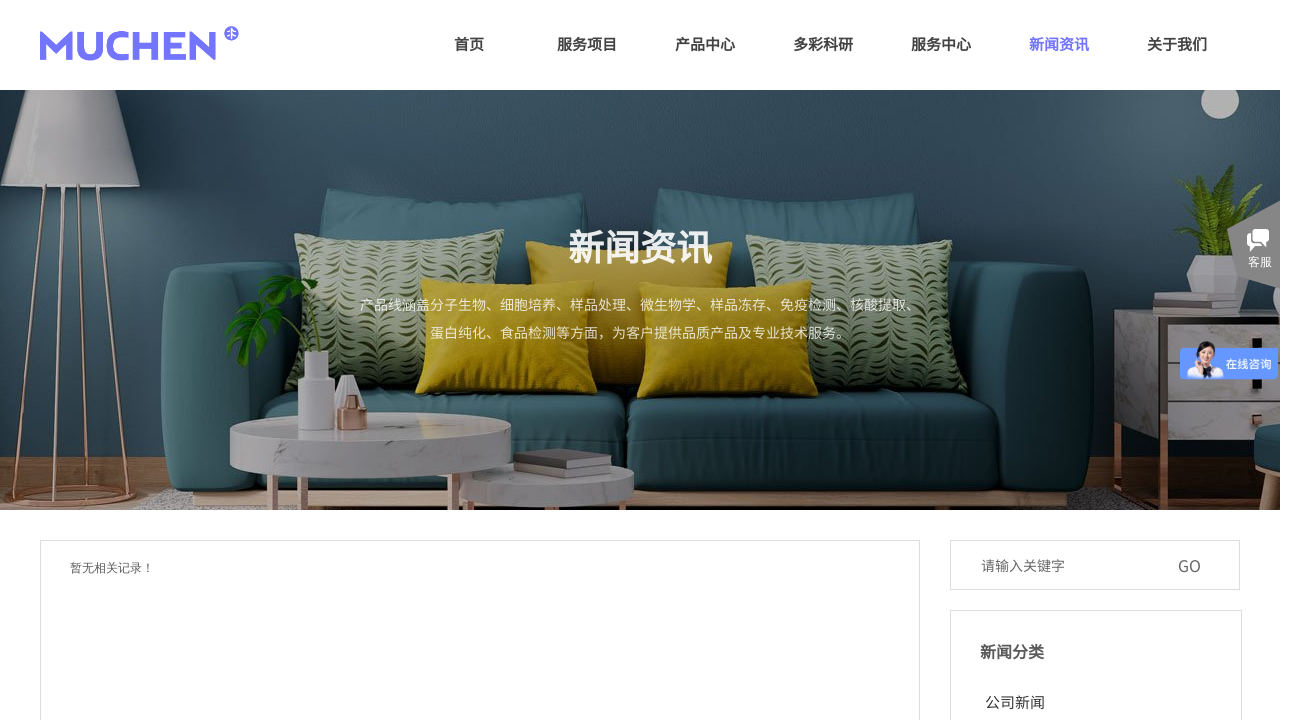

--- FILE ---
content_type: text/html; charset=utf-8
request_url: http://www.muchen.cn/zixun?article_category=19
body_size: 25944
content:
<!DOCTYPE html PUBLIC "-//W3C//DTD XHTML 1.0 Transitional//EN" "http://www.w3.org/TR/xhtml1/DTD/xhtml1-transitional.dtd">
<html xmlns="http://www.w3.org/1999/xhtml" lang="zh-Hans" >
	<head>
		<meta http-equiv="X-UA-Compatible" content="IE=Edge,chrome=1" />
	<meta name="viewport" content="width=1200" />	<meta http-equiv="Content-Type" content="text/html; charset=utf-8" />
		<meta name="format-detection" content="telephone=no" />
	     <meta http-equiv="Cache-Control" content="no-transform"/> 
     <meta http-equiv="Cache-Control" content="no-siteapp"/>
	<title>媒体报道-MUCHEN</title>
	<meta name="keywords"  content="蛋白纯化,核酸提取磁珠,酶标板,唾液采集器,细胞培养板,咽拭子,核酸,试剂盒,SA磁珠,链霉亲和素磁珠,免疫亲和柱" />
	<meta name="description" content="木辰是一家供应生命科学产品的企业。木辰成立干2020年，总部位于中国上海。公司一直秉承专业化、产品化的服务理念，为国内近万家家企业服务，为客户提供专业的生命科学产品。
公司产品线涵盖分子生物、细胞培养、样品处理、免疫检测、核酸提取、蛋白纯化、食品检测等方面，主要应用于生物科研、免疫分析、核酸分离提取、细胞分选、体外诊断和基因检测等领域。
公司努力为员工提供一个自由、平等的工作环境，鼓励大家成长发展，充分施展自己的才华。公司以专注、精进、共享的价值理念，以匠心精进的企业精神为主旨，致力于打造全球生命科学产品专业领先品牌，为生命健康做出贡献。" />
    
                
		<meta property="og:image" content="http://pmtdadaf2.pic16.websiteonline.cn/upload/bitbug_favicon.ico">
		<link rel="shortcut icon" href="http://pmtdadaf2.pic16.websiteonline.cn/upload/bitbug_favicon.ico" type="image/x-icon" />
	<link rel="Bookmark" href="http://pmtdadaf2.pic16.websiteonline.cn/upload/bitbug_favicon.ico" />
		

		<link href="http://static.websiteonline.cn/website/template/default/css/default.css?v=17534100" rel="stylesheet" type="text/css" />
<link href="http://www.muchen.cn/template/default/css/font/font.css?v=15750090" rel="stylesheet" type="text/css" />
<link href="http://www.muchen.cn/template/default/css/wpassword/iconfont.css?v=17496248" rel="stylesheet" type="text/css" />
<link href="http://static.websiteonline.cn/website/plugin/media/css/media.css?v=14077216" rel="stylesheet" type="text/css" />
<link href="http://static.websiteonline.cn/website/plugin/title/css/title.css?v=17083134" rel="stylesheet" type="text/css" />
<link href="http://static.websiteonline.cn/website/plugin/sitesearch/css/sitesearch.css?v=16861948" rel="stylesheet" type="text/css" />
<link href="http://static.websiteonline.cn/website/plugin/article_category/css/article_category.css?v=14077216" rel="stylesheet" type="text/css" />
<link href="http://static.websiteonline.cn/website/plugin/product_category/css/product_category.css?v=14937940" rel="stylesheet" type="text/css" />
<link href="http://static.websiteonline.cn/website/plugin/blocksit/css/blocksit.css?v=17186066" rel="stylesheet" type="text/css" />
<link href="http://static.websiteonline.cn/website/plugin/record/css/record.css?v=15222156" rel="stylesheet" type="text/css" />
<link href="http://static.websiteonline.cn/website/plugin/customerservices/css/customerservices.css?v=14718516" rel="stylesheet" type="text/css" />
<style type="text/css">.prop_rotate_angle sup,.prop_rotate_angle .posblk-deg{font-size:11px; color:#CDCDCD; font-weight:normal; font-style:normal; }ins#qiao-wrap{height:0;} #qiao-wrap{display:block;}
</style> 
</head>
<body  >
<input type="hidden" value="2" name="_user_level_val" />
								<script type="text/javascript" language="javascript" src="http://static.websiteonline.cn/website/script/??libsjq.js,jquery.custom.js,jquery.lazyload.js,jquery.rotateutility.js,lab.js,wopop_all.js,jquery.cookie.js,jquery.simplemodal.js,fullcollumn.js,objectFitPolyfill.min.js,ierotate.js,effects/velocity.js,effects/velocity.ui.js,effects/effects.js,fullpagescroll.js,common.js,heightAdapt.js?v=17573096"></script>
<script type="text/javascript" language="javascript" src="http://static.websiteonline.cn/website/plugin/??media/js/init.js,new_navigation/js/overall.js,new_navigation/styles/hs7/init.js,sitesearch/js/init.js,article_list/js/init.js,article_category/js/overall.js,article_category/styles/vertical_vs7/init.js,product_category/js/overall.js?v=17636160"></script>
	<script type="text/javascript" language="javascript">
    			var webmodel = {};
	        
    wp_pages_global_func($.extend({
        'isedit': '0',
        'islogin': '0',
        'domain': 'pmtdadaf2',
        'p_rooturl': 'http://www.muchen.cn',
        'static_rooturl': 'http://static.websiteonline.cn/website',
        'interface_locale': "zh_CN",
        'dev_mode': "0",
        'getsession': ''
    }, {"phpsessionid":"","punyurl":"http:\/\/www.muchen.cn","curr_locale":"zh_CN","mscript_name":"","converted":false}));
    
	</script>

<link href="http://www.muchen.cn/ce17a569b697f99bb9f571f091155ee9.cssx" rel="stylesheet" /><div id="page_set_css">
</div><input type="hidden" id="page_id" name="page_id" value="7" rpid="7">
<div id="scroll_container" class="scroll_contain" style="">
	    	<div id="scroll_container_bg" style="background-position:center center;background-color:#ffffff;">&nbsp;</div>
<script>
initScrollcontainerHeight();	
</script>
     <div id="overflow_canvas_container">        <div id="canvas" style=" margin: 0 auto;width:1200px;background-position:center center;height:2217px">
    <div id="layer4BB63BF49DE49B876FB779188B622CC5" class="full_column"   style="width:1200px;position:absolute;top:0px;height:90px;z-index:103;">
    <div class="full_width " style="position:absolute;height:90px;background-color:#ffffff;background-position:center top;background:;background-attachment:scroll;background-repeat:repeat-x;">		
    </div>
			<div class="full_content" style="width:1200px; position:absolute;left:0;top:0;margin-left: 0px;;height:90px;">
								<div id='layer7ED4E85ED3A302CFA0EE226B3108AC7B' type='media'  class='cstlayer' style='left: 0px; top: 26px; position: absolute; z-index: 107; width: 200.541px; height: 35px; '  mid=""  fatherid='layer4BB63BF49DE49B876FB779188B622CC5'    deg='0'><script>
create_pc_media_set_pic('layer7ED4E85ED3A302CFA0EE226B3108AC7B',false);
</script>
<div class="wp-media_content"  style="overflow: hidden; width: 201px; height: 35px; border-width: 0px; border-style: solid; padding: 0px;" type="0">
<div class="img_over"  style='overflow: hidden; border-color: transparent; border-width: 0px; position: relative; width: 201px; height: 35px;'>

<div class="imgloading" style="z-index:100;"> </div>
<a class="media_link" style="line-height:normal;" href="http://www.muchen.cn/"  >
<img  id="wp-media-image_layer7ED4E85ED3A302CFA0EE226B3108AC7B" onerror="set_thumb_layer7ED4E85ED3A302CFA0EE226B3108AC7B(this);" onload="set_thumb_layer7ED4E85ED3A302CFA0EE226B3108AC7B(this);" class="paragraph_image"  type="zoom" src="http://pmtdadaf2.pic16.websiteonline.cn/upload/20904231.png" style="width: 201px; height: auto;;" alt="上海木辰生物科技有限公司" title="上海木辰生物科技有限公司"/>
</a>
</div>

</div>
<script>
(function(){
		layer_media_init_func('layer7ED4E85ED3A302CFA0EE226B3108AC7B',{"isedit":false,"has_effects":false});
})()
</script>
</div><script>				 $('#layer7ED4E85ED3A302CFA0EE226B3108AC7B').triggerHandler('layer_ready');</script><div id='layer761B7FF5886561F96FBF611435BDDDEC' type='new_navigation'  class='cstlayer' style='left: 360px; top: 17px; position: absolute; z-index: 110; width: 840px; height: 54px; '  mid=""  fatherid='layer4BB63BF49DE49B876FB779188B622CC5'    deg='0'><div class="wp-new_navigation_content" style="border-color: transparent; border-width: 0px; width: 840px; border-style: solid; padding: 0px; display: block; overflow: visible; height: auto;;display:block;overflow:hidden;height:0px;" type="0">
<script type="text/javascript"> 
		
		$("#layer761B7FF5886561F96FBF611435BDDDEC").data("m_show", '');
	</script>
<div skin="hs7" class="nav1 menu_hs7" ishorizon="1" colorstyle="darkgreen" direction="0" more="更多" moreshow="1" morecolor="darkorange" hover="1" hover_scr="0" submethod="0" umenu="0" dmenu="0" sethomeurl="http://www.muchen.cn/index" smcenter="0">
		<ul id="nav_layer761B7FF5886561F96FBF611435BDDDEC" class="navigation"  style="width:auto;"  >
		<li style="z-index:2;"  class="wp_subtop"  pid="1" ><a  class="  "  href="http://www.muchen.cn">首页</a></li><li style="z-index:2;"  class="wp_subtop"  pid="10" ><a  class="  "  href="http://www.muchen.cn/project">服务项目</a></li><li style="z-index:2;"  class="wp_subtop"  pid="19" ><a  class="  "  href="http://www.muchen.cn/cpzx">产品中心</a></li><li style="z-index:2;"  class="wp_subtop"  pid="3" ><a  class="  "  href="http://www.muchen.cn/case">多彩科研</a></li><li style="z-index:2;"  class="wp_subtop"  pid="14" ><a  class="  "  href="http://www.muchen.cn/service">服务中心</a></li><li style="z-index:2;"  class="wp_subtop"  pid="7" ><a  class="  "  href="http://www.muchen.cn/zixun">新闻资讯</a></li><li style="z-index:2;"  class="wp_subtop"  pid="4" ><a  class=" sub "  href="http://www.muchen.cn/gywm">关于我们</a><ul style="z-index:2;"><li style="z-index:3;"  class=""  pid=0 ><a  class="  "  href="http://www.muchen.cn/gywminfo?article_id=64&menu_id=17">公司简介</a></li><li style="z-index:3;"  class=""  pid=0 ><a  class="  "  href="http://www.muchen.cn/gywminfo?article_id=65&menu_id=11">资质荣誉</a></li><li style="z-index:3;"  class=""  pid=0 ><a  class="  "  href="http://www.muchen.cn/gywminfo?article_id=66&menu_id=12">企业文化</a></li><li style="z-index:3;"  class=""  pid=0 ><a  class="  "  href="http://www.muchen.cn/gywminfo?article_id=67&menu_id=16">发展历程</a></li><li style="z-index:3;"  class=""  pid=0 ><a  class="  "  href="http://www.muchen.cn/human">人力资源</a></li><li style="z-index:3;"  class=""  pid=0 ><a  class="  "  href="http://www.muchen.cn/contact">联系我们</a></li></ul></li>	</ul>
</div>

<script type="text/javascript"> 
				$("#layer761B7FF5886561F96FBF611435BDDDEC").data("datasty_", '@charset "utf-8";  #nav_layer761B7FF5886561F96FBF611435BDDDEC,#nav_layer761B7FF5886561F96FBF611435BDDDEC ul,#nav_layer761B7FF5886561F96FBF611435BDDDEC li{list-style-type:none; margin:0px; padding:0px; border:thin none;}  #nav_layer761B7FF5886561F96FBF611435BDDDEC {position:relative;height:54px;line-height:54px; background:url(http://static.websiteonline.cn/website/plugin/new_navigation/styles/hs7/nav_bg.jpg) repeat-x; margin-bottom:10px;padding-left:10px; }  #nav_layer761B7FF5886561F96FBF611435BDDDEC li.wp_subtop{padding-left:5px;padding-right:5px;text-align:center;position:relative;float:left;padding-bottom:0px;width:115px;height:54px;line-height:54px;background-image:url(http://static.websiteonline.cn/website/plugin/new_navigation/view/images/png_bg.png);background-repeat:no-repeat;background-position:top right;background-color:transparent;}  #nav_layer761B7FF5886561F96FBF611435BDDDEC li.wp_subtop:hover{width:115px;height:54px;line-height:54px;background-image:url(http://static.websiteonline.cn/website/plugin/new_navigation/styles/hs7/li_hover.png);background-color:transparent;background-position:bottom left;background-repeat:repeat-x;}  #nav_layer761B7FF5886561F96FBF611435BDDDEC li.wp_subtop>a{white-space:nowrap;display:block;padding:0px;text-decoration:none;font-size:12px;font-family:arial;color:#ffffff;text-align:center;font-weight:normal;font-style:normal; overflow:hidden;}  #nav_layer761B7FF5886561F96FBF611435BDDDEC li.wp_subtop>a:hover{font-size:12px;font-family:arial;color:#fff;text-align:center;font-weight:normal;font-style:normal;}  #nav_layer761B7FF5886561F96FBF611435BDDDEC ul{position:absolute;left:0px;display:none;padding-left:5px;padding-right:5px;background-image:url(http://static.websiteonline.cn/website/plugin/new_navigation/view/images/png_bg.png);background-color:transparent;margin-left:0px;padding-top:10px; padding-bottom:8px;}  #nav_layer761B7FF5886561F96FBF611435BDDDEC ul li{position:relative;text-align:center;padding-bottom:0px;padding-left:5px;padding-right:5px;height:31px;line-height:31px;background-image:url(http://static.websiteonline.cn/website/plugin/new_navigation/view/images/png_bg.png);background-repeat:repeat;background-position:top left;background-color:#516c47;}  #nav_layer761B7FF5886561F96FBF611435BDDDEC ul li:hover{height:31px;text-align:center;line-height:31px;padding-left:5px;padding-right:5px; background-image:url(http://static.websiteonline.cn/website/plugin/new_navigation/view/images/png_bg.png);background-repeat:repeat;background-position:top left;background-color:#3a4c34;}  #nav_layer761B7FF5886561F96FBF611435BDDDEC ul li a {display:block;font-size:12px;font-family:arial;color:#fff;text-align:center;font-weight:normal;font-style:normal;white-space:nowrap;}  #nav_layer761B7FF5886561F96FBF611435BDDDEC ul li a:hover{display:block;font-size:12px;font-family:arial;color:#ffffff;text-align:center;font-weight:normal;font-style:normal;}');
		$("#layer761B7FF5886561F96FBF611435BDDDEC").data("datastys_", '#nav_layer761B7FF5886561F96FBF611435BDDDEC{background-color:transparent;} #nav_layer761B7FF5886561F96FBF611435BDDDEC{background-image:url(http://static.websiteonline.cn/website/plugin/new_navigation/view/images/png_bg.png);} #nav_layer761B7FF5886561F96FBF611435BDDDEC{background:;} #nav_layer761B7FF5886561F96FBF611435BDDDEC li.wp_subtop>a{font-family:SourceHanSansCN-Regular;}       #nav_layer761B7FF5886561F96FBF611435BDDDEC li.wp_subtop:hover{background-image:url(http://static.websiteonline.cn/website/plugin/new_navigation/view/images/png_bg.png);} #nav_layer761B7FF5886561F96FBF611435BDDDEC li.wp_subtop:hover{background-color:transparent;}  #nav_layer761B7FF5886561F96FBF611435BDDDEC li.wp_subtop>a:hover{font-family:SourceHanSansCN-Regular;}     #nav_layer761B7FF5886561F96FBF611435BDDDEC ul li a{font-family:SourceHanSansCN-Regular;}           #nav_layer761B7FF5886561F96FBF611435BDDDEC ul li a:hover{font-family:SourceHanSansCN-Regular;}                                                                                                                                       #nav_layer761B7FF5886561F96FBF611435BDDDEC ul li{border-radius:20px;behavior: url(script/pie.htc);}                                                                                                       #nav_layer761B7FF5886561F96FBF611435BDDDEC li.wp_subtop>a{font-size:15px;} #nav_layer761B7FF5886561F96FBF611435BDDDEC li.wp_subtop>a:hover{font-size:15px;} #nav_layer761B7FF5886561F96FBF611435BDDDEC ul li a{font-size:14px;} #nav_layer761B7FF5886561F96FBF611435BDDDEC ul li a:hover{font-size:14px;}   #nav_layer761B7FF5886561F96FBF611435BDDDEC li.wp_subtop:hover{width:108px;} #nav_layer761B7FF5886561F96FBF611435BDDDEC li.wp_subtop{width:108px;}                  #nav_layer761B7FF5886561F96FBF611435BDDDEC li.wp_subtop>a{color:#434343;} #nav_layer761B7FF5886561F96FBF611435BDDDEC li.wp_subtop>a{font-weight:bold;} #nav_layer761B7FF5886561F96FBF611435BDDDEC li.wp_subtop>a:hover{font-weight:bold;}   #nav_layer761B7FF5886561F96FBF611435BDDDEC ul li{background:transparent;} #nav_layer761B7FF5886561F96FBF611435BDDDEC ul li{background-color:#ffffff;} #nav_layer761B7FF5886561F96FBF611435BDDDEC ul li a{color:#666666;}     #nav_layer761B7FF5886561F96FBF611435BDDDEC ul li:hover{background:transparent;} #nav_layer761B7FF5886561F96FBF611435BDDDEC ul li:hover{background-color:#ffffff;}     #nav_layer761B7FF5886561F96FBF611435BDDDEC ul li:hover{height:40px;}    #nav_layer761B7FF5886561F96FBF611435BDDDEC ul li:hover{line-height:40px;}    #nav_layer761B7FF5886561F96FBF611435BDDDEC ul li{height:40px;}    #nav_layer761B7FF5886561F96FBF611435BDDDEC ul li{line-height:40px;} #nav_layer761B7FF5886561F96FBF611435BDDDEC ul li a{font-weight:bold;} #nav_layer761B7FF5886561F96FBF611435BDDDEC ul li a:hover{font-weight:bold;} #nav_layer761B7FF5886561F96FBF611435BDDDEC li.wp_subtop>a:hover{color:#7475ff;} #nav_layer761B7FF5886561F96FBF611435BDDDEC ul li a:hover{color:#7475ff;}');
	
			var b_width=parseInt($("#layer761B7FF5886561F96FBF611435BDDDEC").find('.wp-new_navigation_content').css('border-bottom-width'));
	if(b_width>0){
		$("#nav_layer761B7FF5886561F96FBF611435BDDDEC").css('margin-bottom','0px');
	}
	</script>

<script type="text/javascript">
function wp_get_navstyle(layer_id,key){
		var navStyle = $.trim($("#"+layer_id).data(key));
		return navStyle;	
	
}	
richtxt('layer761B7FF5886561F96FBF611435BDDDEC');
</script><script type="text/javascript">
layer_new_navigation_hs7_func({"isedit":false,"layer_id":"layer761B7FF5886561F96FBF611435BDDDEC","menustyle":"hs7"});

</script><div class="navigation_more" data-more="darkorange" data-typeval="0" data-menudata="&quot;&quot;"></div>
</div>
<script type="text/javascript">
 $(function(){
	layer_new_navigation_content_func({"isedit":false,"layer_id":"layer761B7FF5886561F96FBF611435BDDDEC","menustyle":"hs7","addopts":[]});
});
</script>

</div><script>				 $('#layer761B7FF5886561F96FBF611435BDDDEC').triggerHandler('layer_ready');</script>                                
                                <div class="fullcontent_opacity" style="width: 100%;height: 100%;position: absolute;left: 0;right: 0;top: 0;display:none;"></div>
			</div>
</div>
<script>
        $(".content_copen").live('click',function(){
        $(this).closest(".full_column").hide();
    });
	var $fullwidth=$('#layer4BB63BF49DE49B876FB779188B622CC5 .full_width');
	$fullwidth.css({left:0-$('#canvas').offset().left+$('#scroll_container').offset().left-$('#scroll_container').scrollLeft()-$.parseInteger($('#canvas').css("borderLeftWidth")),width:$('#scroll_container_bg').width()});
	$(function () {
				var videoParams={"id":"layer4BB63BF49DE49B876FB779188B622CC5","bgauto":null,"ctauto":null,"bVideouse":null,"cVideouse":null,"bgvHeight":null,"bgvWidth":null};
		fullcolumn_bgvideo_init_func(videoParams);
                var bgHoverParams={"full":{"hover":null,"opacity":null,"bg":"#ffffff","id":"layer4BB63BF49DE49B876FB779188B622CC5","bgopacity":null,"zindextopcolorset":""},"full_con":{"hover":null,"opacity":null,"bg":null,"id":"layer4BB63BF49DE49B876FB779188B622CC5","bgopacity":null}};
		fullcolumn_HoverInit(bgHoverParams);
        });
</script>


<div id="layerE9429E3AD62825660562FA6BC696C13B" class="full_column"   style="width:1200px;position:absolute;top:90px;height:420px;z-index:102;">
    <div class="full_width " style="position:absolute;height:420px;background-color:#CCCCCC;background-image:url('http://pmtdadaf2.pic16.websiteonline.cn/upload/slideshow-3-1_2u7w.jpg');background-position:center bottom;background-attachment:fixed;background-repeat:repeat;">		
    </div>
			<div class="full_content" style="width:1200px; position:absolute;left:0;top:0;margin-left: 0px;;height:420px;">
								                                
                                <div class="fullcontent_opacity" style="width: 100%;height: 100%;position: absolute;left: 0;right: 0;top: 0;display:none;"></div>
			</div>
</div>
<script>
        $(".content_copen").live('click',function(){
        $(this).closest(".full_column").hide();
    });
	var $fullwidth=$('#layerE9429E3AD62825660562FA6BC696C13B .full_width');
	$fullwidth.css({left:0-$('#canvas').offset().left+$('#scroll_container').offset().left-$('#scroll_container').scrollLeft()-$.parseInteger($('#canvas').css("borderLeftWidth")),width:$('#scroll_container_bg').width()});
	$(function () {
				var videoParams={"id":"layerE9429E3AD62825660562FA6BC696C13B","bgauto":null,"ctauto":null,"bVideouse":null,"cVideouse":null,"bgvHeight":null,"bgvWidth":null};
		fullcolumn_bgvideo_init_func(videoParams);
                var bgHoverParams={"full":{"hover":null,"opacity":null,"bg":"#CCCCCC","id":"layerE9429E3AD62825660562FA6BC696C13B","bgopacity":null,"zindextopcolorset":""},"full_con":{"hover":null,"opacity":null,"bg":null,"id":"layerE9429E3AD62825660562FA6BC696C13B","bgopacity":null}};
		fullcolumn_HoverInit(bgHoverParams);
        });
</script>


<div id='layer283715257259C7117124B66122F05CAA' type='title'  class='cstlayer' style='left: 480px; top: 220px; position: absolute; z-index: 164; width: 240px; height: 57px; '  mid=""    deg='0'><div class="wp-title_content" style="overflow-wrap: break-word; padding: 0px; border-color: transparent; border-width: 0px; height: 57px; width: 240px; display: block; border-style: solid; opacity: 0.9;filter:alpha(opacity=90);-moz-opacity:0.9;-khtml-opacity:0.9;opacity:0.9;"><div style="text-align: center;"><font color="#ffffff" face="SourceHanSansCN-Regular"><span style="font-size: 36px;"><b>新闻资讯</b></span></font></div></div>
<script type="text/javascript">
$(function(){
	$('.wp-title_content').each(function(){
		if($(this).find('div').attr('align')=='justify'){
			$(this).find('div').css({'text-justify':'inter-ideograph','text-align':'justify'});
		}
	})	
})
</script>

</div><script>				 $('#layer283715257259C7117124B66122F05CAA').triggerHandler('layer_ready');</script><div id='layer61543C5E9D34CCC0F7A8EACE989D13FE' type='title'  class='cstlayer' style='left: 320px; top: 290px; position: absolute; z-index: 139; width: 560px; height: 70px; '  mid=""    deg='0'><div class="wp-title_content" style="overflow-wrap: break-word; padding: 0px; border-color: transparent; border-width: 0px; height: 70px; width: 560px; display: block; border-style: solid; opacity: 0.8;filter:alpha(opacity=80);-moz-opacity:0.8;-khtml-opacity:0.8;opacity:0.8;"><p style="line-height: 16.8px; text-align: center;"><span style="color: rgb(255, 255, 255); font-family: SourceHanSansCN-Regular; font-size: 14px; line-height: 200%;">产品线涵盖分子生物、细胞培养、样品处理、微生物学、样品冻存、免疫检测、核酸提取、蛋白纯化、食品检测等方面，为客户提供品质产品及专业技术服务。</span></p></div>

</div><script>				 $('#layer61543C5E9D34CCC0F7A8EACE989D13FE').triggerHandler('layer_ready');</script><div id='layerDEECBD5F35F4160ADBE6DE40FF88C141' type='box'  class='cstlayer' style='left: 910px; top: 540px; position: absolute; z-index: 111; width: 290px; height: 50px; '  mid=""    deg='0'><div class="wp-box_content drop_box" style="word-wrap: break-word; padding: 0px; border-color: rgb(221, 221, 221); border-width: 1px; height: 48px; background-color: rgb(255, 255, 255); width: 288px; border-style: solid;">
    <div id='layerEC9D4D8631106E39DBA949FDF62A16A1' type='sitesearch'  class='cstlayer' style='left: 24px; top: 11px; position: absolute; z-index: 141; width: 240px; height: 29px; '  mid=""  fatherid='layerDEECBD5F35F4160ADBE6DE40FF88C141'    deg='0'><div class="wp-sitesearch_content" style="word-wrap: break-word; padding: 0px; border-color: transparent; border-width: 0px; width: 240px; height: 29px;">
	<div class="wp-sitesearch_container" skin="skin4" type="all" opn="0">
		<script type="text/javascript">
	
</script>

<div class="searchbox">
    <div style="display: flex;">
        <div class="ninputs">
            <input type="text" class="searchbox_txt" name="keywords" value="请输入关键字" ></div>
        <input type="hidden" name="searchcontent" value="product"/>
        <div class="sright"> <div class="searchbox_btn">搜索</div></div>
    </div>
    </div>


<script language="javascript">	

	var dom=$("#layerEC9D4D8631106E39DBA949FDF62A16A1");
                var width_xz=0;
	if($.browser.msie && $.browser.version>=9){ width_xz=4;}
	dom.find('.searchbox_txt').css({'width':(dom.width()-width_xz-dom.find('.searchbox_btn').outerWidth(true))-10-4+'px'});
                //key hide show
        dom.find(".searchbox_txt").click(function () {
             if ($(this).val() == "请输入关键字") {
                 $(this).attr("value","");
             }
        });
        dom.find(".searchbox_txt").blur(function () {
            if ($(this).val() == "") {
                $(this).attr('value','请输入关键字')
            }
        });

        </script>
            <div class="searchtype" style='display:none;' >
			<input type="radio" name="c_layerEC9D4D8631106E39DBA949FDF62A16A1" value="title"  class="catetype"/><span class="s_title">名称</span><input type="radio" name="c_layerEC9D4D8631106E39DBA949FDF62A16A1" value="intro" class="catetype"/><span  class="s_description">描述</span><input type="radio" name="c_layerEC9D4D8631106E39DBA949FDF62A16A1" value="content" class="catetype"/><span  class="s_content">内容</span>		</div>
	</div>

<script language="javascript">
var wp_productsearchcache = null;
$('body').data('wp_searchcache',wp_productsearchcache);
(function(){
var urldata = {"sitesearch_prolist":"http:\/\/www.muchen.cn\/page25"};
var param={"layer_id":"layerEC9D4D8631106E39DBA949FDF62A16A1","skin":"skin4","article_page":"8","product_page":"-1","payknow_page":-1,"article_pageres":"-1","product_pageres":"25","openArticleUrl":0,"openPayknowUrl":0,"search_type":"1","sswitch":"1","wordsplist":"0","openProductUrl":0,"search_listNum":"10","extend_content":{"mode":"skins","skin":"skin4","sshinput_txtcolor":"#666","sshinputborder_txtcolor":"transparent","sshinputborder_txtsize":"0","sshbtn_txtsize":"16","sshbtn_txtbold":"normal","sshbtn_txtcolor":"#666666","sshbtnborder_txtcolor":"#fff","sshbtnborder_txtsize":"0","sshkeytop_txtsize":"3","ssheight_txtsize":"24","ssbtnheight_txtsize":"28","ssbtnwidth_txtsize":"50","sshbtn_bgcolor_txtcolor":"transparent","sshbtn_bgcolor_hover_txtcolor":"transparent","sshinput_txtfamily":"SourceHanSansCN-Regular","sshbtn_txtfamily":"SourceHanSansCN-Regular","sshkey_txtfamily":"SimSun","sitesearchshow":"0","sshinput_txtsize":"14","sshkey_txtsize":"12","sshkeyword_txtsize":"12","sitesearchbuttext":"GO","ssbeijing_txtcolor":"#ffffff","sshkey_txtcolor":"#5A5A5A","sshkey_hover_txtcolor":"#5A5A5A","sshinput_txtbold":"normal","sshkey_txtbold":"normal","sshbtn_bg_txtcolor":"https:\/\/static.websiteonline.cn\/website\/plugin\/sitesearch\/styles\/skin5\/bg.jpg","sshbtn_bg_hover_txtcolor":"https:\/\/static.websiteonline.cn\/website\/plugin\/sitesearch\/styles\/skin5\/bg0.jpg","sshbtn_bigbg_txtcolor":"https:\/\/static.websiteonline.cn\/website\/plugin\/sitesearch\/styles\/skin6\/bg.jpg","sitesearchcontent":"product"},"sshdefalutshow":"0","langs":{"Search Pro":"\u4ea7\u54c1","Search Result":"\u641c\u7d22\u7ed3\u679c\u9875\u9762","Name":"\u540d\u79f0","Description":"\u63cf\u8ff0","Search Art":"\u6587\u7ae0","Search Title":"\u6807\u9898","Search Summary":"\u6458\u8981"},"editmode":0};
var $curlayer = $('#layerEC9D4D8631106E39DBA949FDF62A16A1');
$curlayer.mod_property({"extend_content":{"mode":"skins","skin":"skin4","sshinput_txtcolor":"#666","sshinputborder_txtcolor":"transparent","sshinputborder_txtsize":"0","sshbtn_txtsize":"16","sshbtn_txtbold":"normal","sshbtn_txtcolor":"#666666","sshbtnborder_txtcolor":"#fff","sshbtnborder_txtsize":"0","sshkeytop_txtsize":"3","ssheight_txtsize":"24","ssbtnheight_txtsize":"28","ssbtnwidth_txtsize":"50","sshbtn_bgcolor_txtcolor":"transparent","sshbtn_bgcolor_hover_txtcolor":"transparent","sshinput_txtfamily":"SourceHanSansCN-Regular","sshbtn_txtfamily":"SourceHanSansCN-Regular","sshkey_txtfamily":"SimSun","sitesearchshow":"0","sshinput_txtsize":"14","sshkey_txtsize":"12","sshkeyword_txtsize":"12","sitesearchbuttext":"GO","ssbeijing_txtcolor":"#ffffff","sshkey_txtcolor":"#5A5A5A","sshkey_hover_txtcolor":"#5A5A5A","sshinput_txtbold":"normal","sshkey_txtbold":"normal","sshbtn_bg_txtcolor":"https:\/\/static.websiteonline.cn\/website\/plugin\/sitesearch\/styles\/skin5\/bg.jpg","sshbtn_bg_hover_txtcolor":"https:\/\/static.websiteonline.cn\/website\/plugin\/sitesearch\/styles\/skin5\/bg0.jpg","sshbtn_bigbg_txtcolor":"https:\/\/static.websiteonline.cn\/website\/plugin\/sitesearch\/styles\/skin6\/bg.jpg","sitesearchcontent":"product"}});
param['wp_productsearchcache']=wp_productsearchcache;

var searchFlag = 4;

layer_sitesearch_init_func(param,urldata,searchFlag);
})()
</script>
</div>
</div><script>				 $('#layerEC9D4D8631106E39DBA949FDF62A16A1').triggerHandler('layer_ready');</script>    
</div>
</div><script>				 $('#layerDEECBD5F35F4160ADBE6DE40FF88C141').triggerHandler('layer_ready');</script><div id='layerCBA1AA4DF8C866869D5AD7BC4A4D2EE8' type='box'  class='cstlayer' style='left: 0px; top: 540px; position: absolute; z-index: 110; width: 880px; height: 1677px; '  mid=""    deg='0'><div class="wp-box_content drop_box" style="word-wrap: break-word; padding: 0px; border-color: rgb(221, 221, 221); border-width: 1px; height: 1675px; background-color: rgb(255, 255, 255); width: 878px; border-style: solid;">
    <div id='layer51CC61CFE3C295E1D83CE08AC2DC30F0' type='article_list'  class='cstlayer' style='left: 30px; top: 20px; position: absolute; z-index: 110; width: 820px; height: 1591px; '  mid=""  fatherid='layerCBA1AA4DF8C866869D5AD7BC4A4D2EE8'    deg='0'><script>

 
(function(){
var param={"layer_id":"layer51CC61CFE3C295E1D83CE08AC2DC30F0","articleStyle":"ylist2"};
layer_article_list_init_func(param);
})()
</script>	
<div class="wp-article_content wp-article_list_content" style="border-color: transparent; border-width: 0px; overflow: hidden; width: 820px; height: 1591px;">
	
	<div skin="ylist2" class="wp-article_css wp-article_list_css" style="display:none;">
<script type="text/javascript">
	

if ("ylist2" === "skin3") {
$(function(){    
	$('#layer51CC61CFE3C295E1D83CE08AC2DC30F0').find("ul li").hover(function(){		
		$(this).removeClass("lihout").addClass("lihover");
	},function(){		 
		$(this).removeClass("lihover").addClass("lihout");		
	});
 
});
}
</script>
	</div>
	<div class="article_list-layer51CC61CFE3C295E1D83CE08AC2DC30F0" style="overflow:hidden;">
		
<ul class="art-outcontainer">
<li>暂无相关记录！</li></ul>


		<div class="wp-pager_link" style="text-align:center"></div>	</div>
	<div class="article_list_save_itemList"  openCategoryUrl="0" openMoreUrl="0"  openDetailUrl="0"  pagerstyle="style4/skin5" pagernum="5" pageralign="center" morealign="left" showpager="1" articleCategroies="5,7,6,8,19" articleTags="" linkCategoryUrl="7" linkMoreUrl="7" isShowMore="No" isShowMoreCn="No" linkDetailUrl="8" isShowDots="No" introWordNum="100" titleWordNum="30" listNum="500" sortType="default" sortValue="desc" articleStyle="ylist2" getParamCategoryId="19" imgwnode="240" imghnode="150" imgtnode="Proportion" memberartshow='off' pageskip="2" pageop="0"  pagepar="p_article_list" style="display:none;"></div>
</div>
<script language="javascript">
layer_img_lzld('layer51CC61CFE3C295E1D83CE08AC2DC30F0');

	</script>
	<script language="javascript">
(function(){	
	var param={"layer_id":"layer51CC61CFE3C295E1D83CE08AC2DC30F0","article_category_more":19,"artliststyle":{"artname_underline":"none","artname_txtsize":"24","artname_txtbold":"normal","artname_txtcolor":"#333","artcate_underline":"none","artcate_txtcolor":"#0064d4","artdate_txtsize":"14","artdate_txtcolor":"#929292","_txtsize":"12","_txtcolor":"#929292","_txtbold":" normal","_underline":" none","artborder_linesize":"1","artborder_linetype":"dashed","artborder_linecolor":"#dddddd","skin":"ylist2","waterfall_display":"0","artnamed_display":"inline-block","artdated_display":"inline-block","artintrod_display":"inline-block","artdetialtips_display":"inline-block","artname_display":"inline-block","artcate_display":"inline-block","artdate_display":"inline-block","artintro_display":"inline-block","picartborder_display":"inline-block","articon_display":"inline-block","artborder_display":"inline-block","timeformatd":"0","timeformat":"0","stick_id":"","artnamed_txtfamily":"SimSun","artdated_txtfamily":"SimSun","artintrod_txtfamily":"SimSun","artdetialtips_txtfamily":"SourceHanSansCN-Regular","artname_txtfamily":"SourceHanSansCN-Regular","artcate_txtfamily":"SimSun","artym_txtfamily":"SimSun","artdate_txtfamily":"SourceHanSansCN-Regular","artintro_txtfamily":"SourceHanSansCN-Regular","artnamed_txtsize":"18","artdated_txtsize":"12","artintrod_txtsize":"12","artdetialtips_txtsize":"14","artname_padleft_txtsize":"0","artname_lineheight_txtsize":"50","artname_pad_txtsize":"10","artcate_txtsize":"12","artym_txtsize":"11","artdate_rpad_txtsize":"48","artbg_width_txtsize":"60","artbg_height_txtsize":"59","artdate_pad_txtsize":"10","artintro_txtsize":"15","artintro_pad_txtsize":"20","artintro_lingheight_txtsize":"32","artintro_padbot_txtsize":"20","artintro_padleft_txtsize":"60","artintro_padright_txtsize":"60","picartborder_pad_txtsize":"20","pictxt_pad_txtsize":"20","articon_padleft_txtsize":"22","artlistmg_txtsize":"3","artlistmg_column_txtsize":"","artlistpg_txtsize_top":"12","artlistpg_txtsize_bottom":"12","artlistpg_txtsize_margin_right":"40","artlistpg_txtsize":"0","artborder_txtsize":"0","artnamed_txtcolor":"#048bcd","artnamed_hover_txtcolor":"#0064d4","artdated_txtcolor":"#5A5A5A","artintrod_txtcolor":"#7D7D7D","artdetialtips_txtcolor":"#7475ff","hartdetialtips_txtcolor":"#7475ff","artname_hover_txtcolor":"#7475ff","artname_def_txtcolor":"#38cc70","artname_sel_txtcolor":"#2ba659","artdate_txtcolorfont":"#fff","artdate_txtcolorbg":"#198ede","artintro_txtcolor":"#999999","artintro_def_txtcolor":"#eee","artintro_sel_txtcolor":"#eee","artborder_color":"#5A5A5A","artborderh_color":"#5A5A5A","artnamed_txtbold":"normal","artdated_txtbold":"normal","artintrod_txtbold":"normal","artdetialtips_txtbold":"normal","artcate_txtbold":"normal","artym_txtbold":"normal","artdate_txtbold":"normal","artintro_txtbold":"normal","artnamed_underline":"none","artdated_underline":"none","artintrod_underline":"none","artdetialtips_underline":"none","artym_underline":"none","artdate_underline":"none","artintro_underline":"none","artname_align":"","artdate_align":"","artintro_align":"","articon_url":"","picartborder_linetype":"solid","picartborder_linecolor":"none","artline_top_marginsize":"30","artline_bottom_marginsize":"30","artskin_filter":"no","artskin_lineheight":"","artline_bottom_marginsize_fixed":"2","prec_display":"inline","arttimes_display":"none","arttimes_txtfamily":"SimSun","arttimes_txtsize":"12","arttimes_pad_txtsize":"0","arttimes_txtcolor":"#929292","arttimes_txtbold":"normal","arttimes_underline":"none","opened_display":"none","artintrod_padtop_txtsize":"0","page_font_hover_txtcolor":"#ffffff","page_back_hover_txtcolor":"#7475ff","page_back_txtcolor":"#ffffff","page_bord_hover_txtcolor":"#7475ff"},"pageskip":"2","article_category_param":"19","editmode":"0"};
	layer_article_list_pager_func(param);
})();
$(window).load(function(){ 
	$('#layer51CC61CFE3C295E1D83CE08AC2DC30F0').find(".wp-pager_link").css({'position':'relative','bottom':'auto','width':'100%'});	
	wp_heightAdapt($('#layer51CC61CFE3C295E1D83CE08AC2DC30F0'));	var cheight = $('#layer51CC61CFE3C295E1D83CE08AC2DC30F0').find(".wp-article_content").height();
	var oulheight = $('#layer51CC61CFE3C295E1D83CE08AC2DC30F0').find(".article_list-layer51CC61CFE3C295E1D83CE08AC2DC30F0").height();
	var olkheight = $('#layer51CC61CFE3C295E1D83CE08AC2DC30F0').find(".wp-pager_link").outerHeight();
	if(cheight>oulheight+olkheight){
		$('#layer51CC61CFE3C295E1D83CE08AC2DC30F0').find(".wp-pager_link").css({'position':'absolute','bottom':'0px','width':'100%'})
	} 
})
</script>
<link rel="stylesheet" type="text/css" href="http://static.websiteonline.cn/website/plugin/shopping_cart/css/shopping_cart.css" />
<script type="text/javascript">
	
(function(){	
	var params={"layer_id":"layer51CC61CFE3C295E1D83CE08AC2DC30F0","islogin":0};
	layer_article_list_checkid_func(params);
		var $curlayer=$('#layer51CC61CFE3C295E1D83CE08AC2DC30F0');
	$curlayer.find('.mask').mouseover(function () {
		var effect=$curlayer.data('wopop_imgeffects');
		if(effect){
			$(this).css('z-index','-1001');
		}
	});

    var curskin = 'ylist2';
    if (curskin == "skin6") {
        $curlayer.find('.pfcla-card-item-wrapper').mouseenter(function (event) {
            executeEffect($(this).find(".wp-article_list-thumbnail"), curskin);
        });
    } else if (curskin == "skin7") {
		$curlayer.find('div.card').mouseenter(function (event) {
            executeEffect($(this).find(".wp-article_list-thumbnail"), curskin);
        });
	} else if(curskin == "skin8") {
		$curlayer.find('.article-item').mouseenter(function (event) {
            executeEffect($(this).find(".wp-article_list-thumbnail"), curskin);
        });
	} else {
        $curlayer.find('.wp-article_list-thumbnail').mouseover(function (event) {
            executeEffect($(this), curskin);
        });
    }

	function executeEffect(that, curskin) {
        var $this = that;
        $this.data('over',1);
        var running=$this.data('run');
        var effect=$curlayer.data('wopop_imgeffects');
        var bgeffect = '0';
                if(curskin == 'skin5' && effect && effect.effectrole != "dantu" && bgeffect == 1){
            return false;
        }

        if(effect && running!=1){
            $this.setimgEffects(true,effect,1);
            var effectrole = effect['effectrole'];
            var dset = effect['dset'];
            if(effectrole !='dantu' && typeof(dset)!="undefined"){
                var temp_effect = {};
                temp_effect['type'] = effect['type'];
                temp_effect['effectrole'] = 'dantu';
                temp_effect['effect'] = effect['dset']['effect'];
                temp_effect['duration'] =  effect['dset']['duration'];
                $this.setimgEffects(true,temp_effect,1);
            }
        }
    }

})();
</script>
</div><script>		         $('#layer51CC61CFE3C295E1D83CE08AC2DC30F0').data('wopop_imgeffects',{"effect":"effect.zoomin","effectrole":"dantu","duration":"350","type":"article_list","delay":0,"loop":0,"loop_infinite":0,"dshow":false,"dset":{}});				 $('#layer51CC61CFE3C295E1D83CE08AC2DC30F0').triggerHandler('layer_ready');</script>    
</div>
</div><script>				 $('#layerCBA1AA4DF8C866869D5AD7BC4A4D2EE8').triggerHandler('layer_ready');</script><div id='layer42497D8562D9E49D74B5442FBB214F81' type='box'  class='cstlayer' style='left: 910px; top: 610px; position: absolute; z-index: 113; width: 290px; height: 290px; '  mid=""    deg='0'><div class="wp-box_content drop_box" style="word-wrap: break-word; padding: 0px; border-color: rgb(221, 221, 221); border-width: 1px; height: 290px; background-color: rgb(255, 255, 255); width: 290px; border-style: solid;">
    <div id='layerDC5CCE443E00C2B85124A80D204DF801' type='article_category'  class='cstlayer' style='left: 25px; top: 70px; position: absolute; z-index: 134; width: 220px; height: 179px; '  mid=""  fatherid='layer42497D8562D9E49D74B5442FBB214F81'    deg='0'><div class="wp-article_category_content" id="wp-atype_layerDC5CCE443E00C2B85124A80D204DF801" style="border-color: transparent; border-width: 0px; width: 220px; height: 179px;">
<script type="text/javascript"> 
    var jeditMode = 1,jlayerid='layerDC5CCE443E00C2B85124A80D204DF801';
		
	        jeditMode = 0;
		$("#layerDC5CCE443E00C2B85124A80D204DF801").data("datasty_", '@charset "utf-8";  #nav_layerDC5CCE443E00C2B85124A80D204DF801,#nav_layerDC5CCE443E00C2B85124A80D204DF801 ul,#nav_layerDC5CCE443E00C2B85124A80D204DF801 li{list-style-type:none;margin:0;padding:0;border:thin none;}  #nav_layerDC5CCE443E00C2B85124A80D204DF801{position:relative;width:192px;background-image:url(http://static.websiteonline.cn/website/plugin/article_category/view/images/png_bg.png);background-repeat:no-repeat;background-position:bottom left;background-color:transparent;}  #nav_layerDC5CCE443E00C2B85124A80D204DF801 li.wp_subtop{border-bottom:1px solid #d0d0d0;float:left;clear:left;padding-left:10px;padding-right:4px;padding-bottom:0;z-index:1000;position:relative;width:178px;height:39px;line-height:39px;background-image:url(http://static.websiteonline.cn/website/plugin/article_category/styles/vertical_vs7/h23_03_z96R.jpg);background-repeat:repeat-x;background-position:top left;background-color:transparent;text-align:left;}  #nav_layerDC5CCE443E00C2B85124A80D204DF801 li.wp_subtop:hover{text-align:left;padding-left:10px;padding-right:4px;height:39px;line-height:39px;background-image:url(http://static.websiteonline.cn/website/plugin/article_category/styles/vertical_vs7/h22_05_6DT2.jpg);background-repeat:repeat-x;background-position:top left;background-color:transparent;}  #nav_layerDC5CCE443E00C2B85124A80D204DF801 li.wp_subtop>a{white-space: nowrap;display:block;padding:0;text-decoration:none;overflow:hidden;font-size:14px;font-family:arial;color:#333;text-align:left;font-weight:normal;font-style:normal;}  #nav_layerDC5CCE443E00C2B85124A80D204DF801 li.wp_subtop>a:hover{text-decoration:none;font-size:14px;font-family:arial;color:#333;text-align:left;font-weight:normal;font-style:normal;}  #nav_layerDC5CCE443E00C2B85124A80D204DF801 ul{border:1px solid #d0d0d0;position:absolute;display:none;left:0;padding-top:10px;padding-bottom:10px;background-image:url(http://static.websiteonline.cn/website/plugin/article_category/view/images/png_bg.png);}  #nav_layerDC5CCE443E00C2B85124A80D204DF801 ul li{padding-left:10px;padding-right:10px;margin-top:1px;text-align:center;position:relative;height:33px;line-height:33px;background-image:url(http://static.websiteonline.cn/website/plugin/article_category/view/images/png_bg.png);background-repeat:repeat-x;background-position:top left;background-color:transparent;}  #nav_layerDC5CCE443E00C2B85124A80D204DF801 ul li:hover{text-align:center;height:33px;line-height:33px;background-image:url(http://static.websiteonline.cn/website/plugin/article_category/view/images/png_bg.png);background-repeat:repeat-x;background-position:top left;background-color:#f1f1f1;}  #nav_layerDC5CCE443E00C2B85124A80D204DF801 ul li a{border-bottom:1px solid #d0d0d0;padding-left:10px;padding-right:10px;min-width:80px;white-space:nowrap;overflow:hidden;display:block;font-size:12px;font-family:arial;color:#666;text-align:center;font-weight:normal;font-style:normal;}  #nav_layerDC5CCE443E00C2B85124A80D204DF801 ul li a:hover{text-align:center;font-size:12px;font-family:arial;color:#333;font-weight:normal;font-style:normal;}  #nav_layerDC5CCE443E00C2B85124A80D204DF801 ul ul{background-image:url(http://static.websiteonline.cn/website/plugin/article_category/view/images/png_bg.png);}  #nav_layerDC5CCE443E00C2B85124A80D204DF801 span.sub1{padding-right:10px;}');
		$("#layerDC5CCE443E00C2B85124A80D204DF801").data("datastys_", '#nav_layerDC5CCE443E00C2B85124A80D204DF801 li.wp_subtop>a:hover{font-family:SourceHanSansCN-Regular;}#nav_layerDC5CCE443E00C2B85124A80D204DF801 li.wp_subtop>a{font-family:SourceHanSansCN-Regular;}#nav_layerDC5CCE443E00C2B85124A80D204DF801 li.wp_subtop{background-image:url(http://static.websiteonline.cn/website/plugin/article_category/view/images/png_bg.png);}#nav_layerDC5CCE443E00C2B85124A80D204DF801 li.wp_subtop{background-color:transparent;}#nav_layerDC5CCE443E00C2B85124A80D204DF801 li.wp_subtop:hover{background-image:url(http://static.websiteonline.cn/website/plugin/article_category/view/images/png_bg.png);}#nav_layerDC5CCE443E00C2B85124A80D204DF801 li.wp_subtop:hover{background-color:transparent;}#nav_layerDC5CCE443E00C2B85124A80D204DF801 li.wp_subtop>a{font-size:15px;}#nav_layerDC5CCE443E00C2B85124A80D204DF801 li.wp_subtop>a:hover{font-size:15px;}#nav_layerDC5CCE443E00C2B85124A80D204DF801 li.wp_subtop:hover{height:44px;}#nav_layerDC5CCE443E00C2B85124A80D204DF801 li.wp_subtop:hover{line-height:44px;}#nav_layerDC5CCE443E00C2B85124A80D204DF801 li.wp_subtop{height:44px;}#nav_layerDC5CCE443E00C2B85124A80D204DF801 li.wp_subtop{line-height:44px;}#nav_layerDC5CCE443E00C2B85124A80D204DF801{width:220px;}#nav_layerDC5CCE443E00C2B85124A80D204DF801 li.wp_subtop{width:206px;}#nav_layerDC5CCE443E00C2B85124A80D204DF801 li.wp_subtop>a:hover{font-weight:bold;}#nav_layerDC5CCE443E00C2B85124A80D204DF801 li.wp_subtop>a:hover{color:#7475ff;}');
		$("#layerDC5CCE443E00C2B85124A80D204DF801").data("jeditMode",jeditMode);
</script>
<div skin="vertical_vs7" class="nav1 menu_vertical_vs7" ishorizon="" colorstyle="beige" direction="0" more="更多" moreshow="1" morecolor="darkorange" hover="1" hover_set="" art_cateid="19"
subopen="0" submethod="0"
>
	  <ul id="nav_layerDC5CCE443E00C2B85124A80D204DF801" class="navigation" ><li style="z-index:2;"  class="wp_subtop"  pid="8" ><a class="  " href="http://www.muchen.cn/zixun?article_category=8"   >公司新闻</a></li><li style="z-index:2;"  class="wp_subtop"  pid="7" ><a class="  " href="http://www.muchen.cn/zixun?article_category=7"   >行业资讯</a></li><li style="z-index:2;"  class="wp_subtop"  pid="19" ><a class="  " href="http://www.muchen.cn/zixun?article_category=19"   >媒体报道</a></li></ul>
   <div class="default_pid" style="display:none; width:0px; height:0px;">19</div>
 </div> 
 
</div>
<script type="text/javascript">
layer_article_category_vertical_vs7_func({
	"layer_id": 'layerDC5CCE443E00C2B85124A80D204DF801',
	"menustyle": 'vertical_vs7',
	"editmode": parseInt('0')
});
</script>





<script>	
    var $skin=$("#layerDC5CCE443E00C2B85124A80D204DF801").find('.nav1');
    if($skin.attr('skin')=='vertical_vs10_1' && $skin.attr('subopen')=='1'){
        $('#nav_'+'layerDC5CCE443E00C2B85124A80D204DF801'+' .wp_subtop >ul.subse').css("display",'block');
        var menul=$('#layerDC5CCE443E00C2B85124A80D204DF801').find('ul.navigation'),off_height=parseInt(menul.outerHeight(true)), manli_height=0;
        $.each(menul.find('ul.subse'),function(){
            manli_height+=parseInt($(this).height());
        });
        off_height=off_height-manli_height;
        var input_height='<input type="hidden" id="input_height" value="'+off_height+'" />';
        $('#layerDC5CCE443E00C2B85124A80D204DF801').find('ul.navigation').append(input_height);
    }

(function(){
        var layer_id='layerDC5CCE443E00C2B85124A80D204DF801';
        var menustyle='vertical_vs7';
        var contentfunc=function(){
            if($("#"+layer_id).is(':visible')){
                    $("#"+layer_id).find('.wp-article_category_content').each(function(){
                      var wid = $(this).width();
                      var liwid = $(this).find('li:eq(0)');
                      var lipadd = parseInt(liwid.css('padding-right'))+parseInt(liwid.css('padding-left'));
                      if ($.inArray(menustyle, ['hs7','hs9','hs11','hs12']) != -1) {
                          var bwidth = parseInt(liwid.css("borderRightWidth") || '0');
                          if(bwidth > 0) $('li.wp_subtop', this).width(function(i, h){return h - bwidth - 1});
                      }
                      if(parseInt(liwid.width())>(wid-lipadd)){
                        $(this).find('li.wp_subtop').css('width',wid-lipadd);
                      }
                    });
             }else{
                     setTimeout(contentfunc,60);
             }
        }
	contentfunc();
})()
$(function(){
		});
</script>

</div><script>				 $('#layerDC5CCE443E00C2B85124A80D204DF801').triggerHandler('layer_ready');</script><div id='layerBB493AD661A08573537585C5535C86A2' type='title'  class='cstlayer' style='left: 30px; top: 30px; position: absolute; z-index: 100; width: 209px; height: 26px; '  mid=""  fatherid='layer42497D8562D9E49D74B5442FBB214F81'    deg='0'><div class="wp-title_content" style="word-wrap: break-word; padding: 0px; border-color: transparent; border-width: 0px; height: 26px; width: 209px; display: block;"><div style="text-align: left;"><font face="SourceHanSansCN-Regular"><span style="font-size: 16px;"><b>​新闻分类</b></span></font></div></div>

</div><script>				 $('#layerBB493AD661A08573537585C5535C86A2').triggerHandler('layer_ready');</script>    
</div>
</div><script>				 $('#layer42497D8562D9E49D74B5442FBB214F81').triggerHandler('layer_ready');</script><div id='layer2C715BFB5D73BF4CB9917CA40C2EDA9B' type='baidubridge'  class='cstlayer' style='left: 823px; top: 630px; position: absolute; z-index: 124; width: 150px; height: 120px; '  mid=""    deg='0'><div class="wp-baidubridge_content" style="width: 150px; height: 120px; border-color: transparent; border-width: 0px; border-style: solid; padding: 0px;" baidubridgeid="21748d43c817dd72aa52cc2adf92a45d">
	<script type="text/javascript">
	$(document).ready(function(){
		var i = 1,flag = false,func = function(){i++;
			var $BDBridgeIconWrap = $('div#BDBridgeIconWrap');
			var $BDBridgeIconWrapIns = $('ins#qiao-icon-wrap');
			if($BDBridgeIconWrap.length > 0){$BDBridgeIconWrap.css('margin-right','16px');flag = true;}
			else if($BDBridgeIconWrapIns.length > 0){$BDBridgeIconWrapIns.css('margin-right','16px');flag = true;}
			//此处超时时间设置的比较大,最大延迟6秒并采用类似递归的执行方式来应对网络慢的情况,author:fpf,date:2015-1-28,action:add;
			if(i<30 && flag == false){setTimeout(func,200*i);}
		};func();
		if($('.cstlayer[type="baidubridge"]:not([deleted="deleted"])').not("#layer2C715BFB5D73BF4CB9917CA40C2EDA9B").length > 0)
		{
						$("#layer2C715BFB5D73BF4CB9917CA40C2EDA9B").remove();		}
	});
	</script>
	</div></div><script>				 $('#layer2C715BFB5D73BF4CB9917CA40C2EDA9B').triggerHandler('layer_ready');</script><div id='layer00E727311112B6BE3AE578597C584B44' type='box'  class='cstlayer' style='left: 910px; top: 920px; position: absolute; z-index: 114; width: 290px; height: 469px; '  mid=""    deg='0'><div class="wp-box_content drop_box" style="word-wrap: break-word; padding: 0px; border-color: rgb(221, 221, 221); border-width: 1px; height: 469px; background-color: rgb(255, 255, 255); width: 290px; border-style: solid;">
    <div id='layer7FEE3693170A506723539D43B060AD0E' type='title'  class='cstlayer' style='left: 30px; top: 30px; position: absolute; z-index: 137; width: 209px; height: 26px; '  mid=""  fatherid='layer00E727311112B6BE3AE578597C584B44'    deg='0'><div class="wp-title_content" style="word-wrap: break-word; padding: 0px; border-color: transparent; border-width: 0px; height: 26px; width: 209px; display: block;"><div style="text-align: left;"><font face="SourceHanSansCN-Regular"><span style="font-size: 16px;"><b>热门资讯</b></span></font></div></div>

</div><script>				 $('#layer7FEE3693170A506723539D43B060AD0E').triggerHandler('layer_ready');</script><div id='layerB73A9FE6123478AD05B35DBB0005A03F' type='article_list'  class='cstlayer' style='left: 30px; top: 70px; position: absolute; z-index: 140; width: 230px; height: 384px; '  mid=""  fatherid='layer00E727311112B6BE3AE578597C584B44'    deg='0'><script>

 
(function(){
var param={"layer_id":"layerB73A9FE6123478AD05B35DBB0005A03F","articleStyle":"default"};
layer_article_list_init_func(param);
})()
</script>	
<div class="wp-article_content wp-article_list_content" style="border-color: transparent; border-width: 0px; overflow: hidden; width: 230px; height: 384px; border-style: solid; padding: 0px;">
	
	<div skin="default" class="wp-article_css wp-article_list_css" style="display:none;">
<script type="text/javascript">
	

if ("default" === "skin3") {
$(function(){    
	$('#layerB73A9FE6123478AD05B35DBB0005A03F').find("ul li").hover(function(){		
		$(this).removeClass("lihout").addClass("lihover");
	},function(){		 
		$(this).removeClass("lihover").addClass("lihout");		
	});
 
});
}
</script>
	</div>
	<div class="article_list-layerB73A9FE6123478AD05B35DBB0005A03F" style="overflow:hidden;">
		
<ul class="art-outcontainer">
<li>暂无相关记录！</li></ul>


			</div>
	<div class="article_list_save_itemList"  openCategoryUrl="0" openMoreUrl="0"  openDetailUrl="0"  pagerstyle="default/skin1" pagernum="每页显示文章数" pageralign="right" morealign="left" showpager="0" articleCategroies="19" articleTags="" linkCategoryUrl="7" linkMoreUrl="7" isShowMore="No" isShowMoreCn="No" linkDetailUrl="8" isShowDots="No" introWordNum="100" titleWordNum="20" listNum="4" sortType="hits" sortValue="desc" articleStyle="default" getParamCategoryId="19" imgwnode="88" imghnode="55" imgtnode="Proportion" memberartshow='off' pageskip="2" pageop="0"  pagepar="p_article_list" style="display:none;"></div>
</div>
<script language="javascript">
layer_img_lzld('layerB73A9FE6123478AD05B35DBB0005A03F');

	</script>
	<link rel="stylesheet" type="text/css" href="http://static.websiteonline.cn/website/plugin/shopping_cart/css/shopping_cart.css" />
<script type="text/javascript">
	
(function(){	
	var params={"layer_id":"layerB73A9FE6123478AD05B35DBB0005A03F","islogin":0};
	layer_article_list_checkid_func(params);
		var $curlayer=$('#layerB73A9FE6123478AD05B35DBB0005A03F');
	$curlayer.find('.mask').mouseover(function () {
		var effect=$curlayer.data('wopop_imgeffects');
		if(effect){
			$(this).css('z-index','-1001');
		}
	});

    var curskin = 'default';
    if (curskin == "skin6") {
        $curlayer.find('.pfcla-card-item-wrapper').mouseenter(function (event) {
            executeEffect($(this).find(".wp-article_list-thumbnail"), curskin);
        });
    } else if (curskin == "skin7") {
		$curlayer.find('div.card').mouseenter(function (event) {
            executeEffect($(this).find(".wp-article_list-thumbnail"), curskin);
        });
	} else if(curskin == "skin8") {
		$curlayer.find('.article-item').mouseenter(function (event) {
            executeEffect($(this).find(".wp-article_list-thumbnail"), curskin);
        });
	} else {
        $curlayer.find('.wp-article_list-thumbnail').mouseover(function (event) {
            executeEffect($(this), curskin);
        });
    }

	function executeEffect(that, curskin) {
        var $this = that;
        $this.data('over',1);
        var running=$this.data('run');
        var effect=$curlayer.data('wopop_imgeffects');
        var bgeffect = '0';
                if(curskin == 'skin5' && effect && effect.effectrole != "dantu" && bgeffect == 1){
            return false;
        }

        if(effect && running!=1){
            $this.setimgEffects(true,effect,1);
            var effectrole = effect['effectrole'];
            var dset = effect['dset'];
            if(effectrole !='dantu' && typeof(dset)!="undefined"){
                var temp_effect = {};
                temp_effect['type'] = effect['type'];
                temp_effect['effectrole'] = 'dantu';
                temp_effect['effect'] = effect['dset']['effect'];
                temp_effect['duration'] =  effect['dset']['duration'];
                $this.setimgEffects(true,temp_effect,1);
            }
        }
    }

})();
</script>
</div><script>		         $('#layerB73A9FE6123478AD05B35DBB0005A03F').data('wopop_imgeffects',{"effect":"effect.zoomin","effectrole":"dantu","duration":"350","type":"article_list","delay":0,"loop":0,"loop_infinite":0,"dshow":false,"dset":{}});				 $('#layerB73A9FE6123478AD05B35DBB0005A03F').triggerHandler('layer_ready');</script>    
</div>
</div><script>				 $('#layer00E727311112B6BE3AE578597C584B44').triggerHandler('layer_ready');</script>    </div>
     </div>	<div id="site_footer" style="width:1200px;position:absolute;height:480px;z-index:500;margin-top:30px">
		<div class="full_width " margintopheight=30 style="position:absolute;height:480px;background-color:#222222;background:;"></div>
		<div id="footer_content" class="full_content" style="width:1200px; position:absolute;left:0;top:0;margin-left: 0px;;height:480px;">
			<div id='layerC05BDF55845B91EF3307FC1188BB3A68' type='media'  inbuttom='1' class='cstlayer' style='left: 0px; top: 64px; position: absolute; z-index: 115; width: 195.25px; height: 33px; '  mid=""    deg='0'><script>
create_pc_media_set_pic('layerC05BDF55845B91EF3307FC1188BB3A68',false);
</script>
<div class="wp-media_content"  style="overflow: hidden; width: 195px; height: 33px; border-width: 0px; border-style: solid; padding: 0px;" type="0">
<div class="img_over"  style='overflow: hidden; border-color: transparent; border-width: 0px; position: relative; width: 195px; height: 33px;'>

<div class="imgloading" style="z-index:100;"> </div>
<a class="media_link" style="line-height:normal;" href="http://www.muchen.cn/index"  >
<img  id="wp-media-image_layerC05BDF55845B91EF3307FC1188BB3A68" onerror="set_thumb_layerC05BDF55845B91EF3307FC1188BB3A68(this);" onload="set_thumb_layerC05BDF55845B91EF3307FC1188BB3A68(this);" class="paragraph_image"  type="zoom" src="http://pmtdadaf2.pic16.websiteonline.cn/upload/ehsk.png" style="width: 195px; height: auto;;" alt="木辰生物" title="木辰生物"/>
</a>
</div>

</div>
<script>
(function(){
		layer_media_init_func('layerC05BDF55845B91EF3307FC1188BB3A68',{"isedit":false,"has_effects":false});
})()
</script>
</div><script>				 $('#layerC05BDF55845B91EF3307FC1188BB3A68').triggerHandler('layer_ready');</script><div id='layer265911FC6C22A0819510D811676ABAC1' type='title'  inbuttom='1' class='cstlayer' style='left: 5px; top: 148px; position: absolute; z-index: 101; width: 150px; height: 23px; '  mid=""    deg='0'><div class="wp-title_content" style="word-wrap: break-word; padding: 0px; border-color: transparent; border-width: 0px; height: 23px; width: 150px; display: block; border-style: solid;"><font color="#cccccc" face="SourceHanSerifCN-Regular"><span style="font-size: 14px; line-height: 141%; font-family: SourceHanSansCN-Regular; color: rgb(119, 119, 119);">全国服务热线</span></font></div>

</div><script>				 $('#layer265911FC6C22A0819510D811676ABAC1').triggerHandler('layer_ready');</script><div id='layerFD2725759D3A9EABBA6550BE4FB9EC90' type='title'  inbuttom='1' class='cstlayer' style='left: 5px; top: 173px; position: absolute; z-index: 102; width: 267px; height: 44px; '  mid=""    deg='0'><div class="wp-title_content" style="overflow-wrap: break-word; padding: 0px; border-color: transparent; border-width: 0px; height: 44px; width: 267px; display: block; border-style: solid;"><span style="font-size: 28px; font-family: SourceHanSansCN-Regular; color: rgb(153, 153, 153);">400-021-6160</span></div>

</div><script>				 $('#layerFD2725759D3A9EABBA6550BE4FB9EC90').triggerHandler('layer_ready');</script><div id='layerF7A65A2724A74C208A8EE11DF058AC91' type='title'  inbuttom='1' class='cstlayer' style='left: 4px; top: 240px; position: absolute; z-index: 103; width: 150px; height: 23px; '  mid=""    deg='0'><div class="wp-title_content" style="word-wrap: break-word; padding: 0px; border-color: transparent; border-width: 0px; height: 23px; width: 150px; display: block; border-style: solid;"><font color="#777777" face="SourceHanSansCN-Regular"><span style="font-size: 14px;">服务时间</span></font></div>

</div><script>				 $('#layerF7A65A2724A74C208A8EE11DF058AC91').triggerHandler('layer_ready');</script><div id='layer597B1ACC31FB259ABDB88DF2071238D0' type='title'  inbuttom='1' class='cstlayer' style='left: 5px; top: 270px; position: absolute; z-index: 104; width: 193px; height: 58px; '  mid=""    deg='0'><div class="wp-title_content" style="overflow-wrap: break-word; padding: 0px; border-color: transparent; border-width: 0px; height: 58px; width: 193px; display: block; border-style: solid;"><p><font color="#777777" face="SourceHanSansCN-Regular"><span style="font-size: 14px; line-height: 180%;">周一至周五：9:00—18:00</span></font></p><p><span style="color: rgb(119, 119, 119); font-family: SourceHanSansCN-Regular; font-size: 14px; line-height: 180%;">周六、周日：9:00—16:00</span></p></div>

</div><script>				 $('#layer597B1ACC31FB259ABDB88DF2071238D0').triggerHandler('layer_ready');</script><div id='layerD24E7F2EC76AF20FAAF71BF899A16FF1' type='title'  inbuttom='1' class='cstlayer' style='left: 310px; top: 60px; position: absolute; z-index: 110; width: 88px; height: 28px; '  mid=""    deg='0'><div class="wp-title_content" style="overflow-wrap: break-word; padding: 0px; border-color: transparent; border-width: 0px; height: 28px; width: 88px; display: block; border-style: solid;"><font color="#cccccc" face="SourceHanSansCN-Regular"><span style="font-size: 16px;">产品中心</span></font></div>

</div><script>				 $('#layerD24E7F2EC76AF20FAAF71BF899A16FF1').triggerHandler('layer_ready');</script><div id='layerC0D15247C95130A2DE6F44D032A93708' type='title'  inbuttom='1' class='cstlayer' style='left: 790px; top: 60px; position: absolute; z-index: 106; width: 88px; height: 28px; '  mid=""    deg='0'><div class="wp-title_content" style="word-wrap: break-word; padding: 0px; border-color: transparent; border-width: 0px; height: 28px; width: 88px; display: block; border-style: solid;"><font color="#cccccc" face="SourceHanSansCN-Regular"><span style="font-size: 16px;">联系我们</span></font></div>

</div><script>				 $('#layerC0D15247C95130A2DE6F44D032A93708').triggerHandler('layer_ready');</script><div id='layer8517E24292CD99134EBC05FBCA909B1D' type='title'  inbuttom='1' class='cstlayer' style='left: 790px; top: 120px; position: absolute; z-index: 105; width: 240px; height: 207px; '  mid=""    deg='0'><div class="wp-title_content" style="overflow-wrap: break-word; padding: 0px; border-color: transparent; border-width: 0px; height: 207px; width: 240px; border-style: solid; display: block;"><div style=""><span style="font-size: 14px; line-height: 240%; font-family: SourceHanSansCN-Regular; color: rgb(153, 153, 153);">地址：上海市松江区博安路377号3076-3080室</span></div><div style=""><span style="font-size: 14px; line-height: 240%; font-family: SourceHanSansCN-Regular; color: rgb(153, 153, 153);">电话：400-021-6160</span></div><div style=""><span style="font-size: 14px; line-height: 240%; font-family: SourceHanSansCN-Regular; color: rgb(153, 153, 153);">固话：021-67610176</span></div><div style=""><span style="font-size: 14px; line-height: 240%; font-family: SourceHanSansCN-Regular; color: rgb(153, 153, 153);">邮箱：info@muchen.cn</span></div><div style=""><span style="font-size: 14px; line-height: 240%; font-family: SourceHanSansCN-Regular; color: rgb(153, 153, 153);">网址：http://www.muchen.cn</span></div></div>

</div><script>				 $('#layer8517E24292CD99134EBC05FBCA909B1D').triggerHandler('layer_ready');</script><div id='layer2E06059E52133236243714568AF4F5DE' type='product_category'  inbuttom='1' class='cstlayer' style='left: 300px; top: 122px; position: absolute; z-index: 112; width: 109px; height: 216px; '  mid=""    deg='0'><script type="text/javascript">

function wp_showdefaultHoverCss(layer_id){
	var layertype=$('#'+layer_id).attr('type');
	if(layertype && window['wp_showdefaultHoverCss_'+layertype]){
		return window['wp_showdefaultHoverCss_'+layertype](layer_id);
	}
	return false;
}

function wp_showdefaultHoverCss_product_category(layer_id)
{
	var plugin_name=$("#"+layer_id).attr('type');
	var hover=$("#"+layer_id).find('.nav1').attr('hover');
	var skinname=$("#"+layer_id).find('.nav1').attr('skin');
    var hover_set = $("#"+layer_id).find('.nav1').attr('hover_set');
    var pro_cateid = $("#"+layer_id).find('.nav1').attr('pro_cateid');
	if(skinname=='vertical_vs10_1'){
		return;
	}
    if(hover!=1){
        return;
    }
    if(hover == 1 && hover_set == 2 && !pro_cateid){
        return;
    }

	wp_getdefaultHoverCss(layer_id);
	var n=0;
	
	if(plugin_name=='new_navigation'){
		var page_id=$("#page_id").val();
                var rootpid=$("#page_id").attr("rpid")*1;
	}else{
		var page_id=$('#'+layer_id+'').find(".default_pid").html();
		if(page_id==0 || page_id.length==0){
			page_id=$('#nav_'+layer_id+'').children('li:first').attr('pid');	
		}
	}
 
	$('#nav_'+layer_id+'').children('li').each(function(){
		var type_pid=$(this).attr('pid');		
		if(type_pid==page_id){
			$(this).addClass("lihover").children('a').addClass("ahover");
 
		}else if(type_pid==rootpid){
                    $(this).addClass("lihover").children('a').addClass("ahover");
 
           }
 
		if(window.location.href == $(this).find("a").attr("href") || window.location.href == $(this).find("a").attr("href")+"&brd=1"){  $(this).addClass("lihover").children('a').addClass("ahover"); }
		n++;
	});
	
	if(!$('#nav_'+layer_id+'').children('li.lihover').length){
		$('#nav_'+layer_id+' ul').children('li').each(function(){
			var lochref=window.location.href.replace(/^https?:/,'').replace(/&brd=1$/,'');
			var subahref= $(this).find('a').attr("href").replace(/^https?:/,'').replace(/&brd=1$/,'');
			if(lochref == subahref || lochref ==subahref+"&brd=1"){ 
				$(this).parents(".wp_subtop").addClass("lihover").children('a').addClass("ahover"); 
				return;
			}
		})
	}
 
	if(hover==1){        
		if($('#nav_'+layer_id+'').children('li').children('a.ahover').length<1){
			$('#nav_'+layer_id+'').children('li:first').addClass("lihover").children('a').addClass("ahover");
		} 	 
	}
}
var wp_showdefaultHoverCss_layer2E06059E52133236243714568AF4F5DE=wp_showdefaultHoverCss;
function wp_addMoreButton(layer_id){
	var layertype=$('#'+layer_id).attr('type');
	if(layertype && window['wp_addMoreButton_'+layertype]){
		return window['wp_addMoreButton_'+layertype](layer_id);
	}
	return false;
}
function wp_addMoreButton_product_category(layer_id)
{
	var firstLiTop = 0;
	var hasMore = false;
	$('#nav_'+layer_id).children('li.wp_subtop').each(function(i){
		if(i == 0) {firstLiTop = $(this).offset().top;return true;}	
		if($(this).offset().top > firstLiTop)
		{
			$('#'+layer_id).data('hasMore','yes');//配置逻辑获取
			var more = $.trim($('#'+layer_id).children('.wp-product_category_content').children('.nav1').attr('more'));
			var doms = $(this).prev().prev().nextAll().clone();
			var objA = $(this).prev().children('a');
			if(objA.children('span').length > 0) objA.children('span').html(more);
			else objA.html(more);

			if(objA.hasClass('sub'))
			{
				objA.next('ul').empty();
				doms.appendTo(objA.next('ul'));
			}
			else
			{
				objA.after('<ul></ul>');
				doms.appendTo(objA.next('ul'));
				objA.addClass('sub');
			}
				
			$(this).prev().nextAll().remove();
			objA.next('ul').children('li').removeClass('wp_subtop');
			hasMore = true;

			objA.attr('href','javascript:void(0);');
			
			//点击"更多"弹出全站导航
			if($("#"+layer_id).find('.nav1').attr('moreshow') == 1)
			{
				objA.click(function (e){
					$('#'+layer_id).find('#basic-modal-content_'+layer_id).modal({
						containerId:'wp-product_category-simplemodal-container_'+layer_id,
						zIndex:9999,
						close:false,
						onOpen:function(dialog){
							dialog.overlay.fadeIn('slow', function(){
								dialog.container.slideDown('slow',function(){
									dialog.data.fadeIn('slow','swing',function(){
										$('.wp_menus').not('.wp_thirdmenu0').each(function(){
											var left = $(this).parent().parent().children('a').eq(0).outerWidth()+5;
											$(this).css({position:'relative',left:left+'px'});
										});
									});
								});
							});
						},
						onClose:function(dialog){
							dialog.data.fadeOut('slow',function (){
								dialog.container.slideUp('slow', function () {
									dialog.overlay.fadeOut('slow', function () {
										$.modal.close();
									});
								});
							});
						}
					});
					return false;
				});
			}
			return false;
		}
	});
	if(!hasMore) $('#'+layer_id).data('hasMore','no');
	wp_showdefaultHoverCss(layer_id);
}

//编辑模式水平拖动动态刷新修改More按钮
function wp_updateMoreButton(layer_id)
{
	var $layer = $('#'+layer_id);
	var $nav1 = $layer.children('.wp-product_category_content').children('.nav1');
	var tmp_css = $.trim($("#datastys_"+layer_id).text());
	var tmp_cssa = $.trim($("#datasty_"+layer_id).text());
	$.post(parseToURL("product_category","refreshNavigator",{menustyle:$.trim($nav1.attr('skin')),saveCss:'yes',page_id:$("#page_id").val(),blockid:layer_id,typeval:$.trim($layer.find(".wp-product_category_content").attr('type')),colorstyle:$.trim($nav1.attr('colorstyle')),direction:$.trim($nav1.attr('direction')),more:$.trim($nav1.attr('more')),hover:$.trim($nav1.attr('hover')),moreshow:$.trim($nav1.attr('moreshow')),morecolor:$.trim($nav1.attr('morecolor'))}),function(data){
		$layer.find('.wp-product_category_content').html(data);
		$("#datastys_"+layer_id).text(tmp_css);
 					
		var setcss=$("#page_set_css").html();
		setcss=setcss.replace(/<style>/i,'').replace(/<\/style>/i,'');
		var reg=new RegExp("(.*)([/][/*]"+layer_id+"[/*][/])(.*)([/][/*]"+layer_id+"[/*][/])(.*)","gmi");
		var url=setcss;
		var rep=url.replace(reg,"$1 $5");
		var tempcss=rep + " /*"+ layer_id +"*/ "+tmp_cssa+" "+tmp_css+" /*"+ layer_id +"*/ ";
		tempcss = tempcss.replace(/[\r\n]/g, " ").replace(/\s+/g, " "); 
		$("#page_set_css").html('<style> '+tempcss+ '</style>');
	});
	wp_showdefaultHoverCss(layer_id);
}


function wp_removeLoading(layer_id)
{
	
	var $nav1 = $('#'+layer_id).find(".nav1");
	var ishorizon=$nav1.attr("ishorizon");
	if(ishorizon=='1'){
		$("#"+layer_id).find('.wp-new_navigation_content').css({height:'auto',overflow:'hidden'});
	}else{
		$("#"+layer_id).find('.wp-new_navigation_content').css({width:'auto',overflow:'hidden'});
	}
	// 修复IE浏览器部分版本导航无法显示问题 2013/12/26
 
	var temptimer = setTimeout(function(){
		$("#"+layer_id).find('.wp-new_navigation_content').css("overflow", 'visible');
		clearTimeout(temptimer);
	}, 50);
}
</script><div class="wp-product_category_content" id="wp-ptype_layer2E06059E52133236243714568AF4F5DE" style="border-color: transparent; border-width: 0px; width: 109px; height: 216px; border-style: solid; padding: 0px;">
<script type="text/javascript"> 
$("#layer2E06059E52133236243714568AF4F5DE").data("jeditMode",0);
layer_prdcat_setvar({"isedit":0,"layerid":"layer2E06059E52133236243714568AF4F5DE"});
$(function(){
	setTimeout(function(){
		var layerids = "ul#nav_layer2E06059E52133236243714568AF4F5DE";
					if($(layerids).find('.wp_subtop:last').children('a').html() == ""){
				$(layerids).find('.wp_subtop:last').children('a').html('更多');
			}
			},500)
})

		    var wp_showdefaultHoverCss_layer2E06059E52133236243714568AF4F5DE=wp_showdefaultHoverCss;
			$("#layer2E06059E52133236243714568AF4F5DE").data("datasty_", '@charset "utf-8";  #nav_layer2E06059E52133236243714568AF4F5DE,#nav_layer2E06059E52133236243714568AF4F5DE ul,#nav_layer2E06059E52133236243714568AF4F5DE li{list-style-type:none;margin:0;padding:0;border:thin none;}  #nav_layer2E06059E52133236243714568AF4F5DE{position:relative;width:192px;background-image:url(http://static.websiteonline.cn/website/plugin/product_category/view/images/png_bg.png);background-repeat:no-repeat;background-position:bottom left;background-color:transparent;}  #nav_layer2E06059E52133236243714568AF4F5DE li.wp_subtop{border-bottom:1px solid #d0d0d0;float:left;clear:left;padding-left:10px;padding-right:4px;padding-bottom:0;z-index:1000;position:relative;width:178px;height:39px;line-height:39px;background-image:url(http://static.websiteonline.cn/website/plugin/product_category/styles/vertical_vs7/h23_03_z96R.jpg);background-repeat:repeat-x;background-position:top left;background-color:transparent;text-align:left;}  #nav_layer2E06059E52133236243714568AF4F5DE li.wp_subtop:hover{text-align:left;padding-left:10px;padding-right:4px;height:39px;line-height:39px;background-image:url(http://static.websiteonline.cn/website/plugin/product_category/styles/vertical_vs7/h22_05_6DT2.jpg);background-repeat:repeat-x;background-position:top left;background-color:transparent;}  #nav_layer2E06059E52133236243714568AF4F5DE li.wp_subtop>a{white-space: nowrap;display:block;padding:0;text-decoration:none;overflow:hidden;font-size:14px;font-family:arial;color:#333;text-align:left;font-weight:normal;font-style:normal;}  #nav_layer2E06059E52133236243714568AF4F5DE li.wp_subtop>a:hover{text-decoration:none;font-size:14px;font-family:arial;color:#333;text-align:left;font-weight:normal;font-style:normal;}  #nav_layer2E06059E52133236243714568AF4F5DE ul{border:1px solid #d0d0d0;position:absolute;display:none;left:0;padding-top:10px;padding-bottom:10px;background-image:url(http://static.websiteonline.cn/website/plugin/product_category/view/images/png_bg.png);}  #nav_layer2E06059E52133236243714568AF4F5DE ul li{padding-left:10px;padding-right:10px;margin-top:1px;text-align:center;position:relative;height:33px;line-height:33px;background-image:url(http://static.websiteonline.cn/website/plugin/product_category/view/images/png_bg.png);background-repeat:repeat-x;background-position:top left;background-color:transparent;}  #nav_layer2E06059E52133236243714568AF4F5DE ul li:hover{text-align:center;height:33px;line-height:33px;background-image:url(http://static.websiteonline.cn/website/plugin/product_category/view/images/png_bg.png);background-repeat:repeat-x;background-position:top left;background-color:#f1f1f1;}  #nav_layer2E06059E52133236243714568AF4F5DE ul li a{border-bottom:1px solid #d0d0d0;padding-left:10px;padding-right:10px;min-width:80px;white-space:nowrap;overflow:hidden;display:block;font-size:12px;font-family:arial;color:#666;text-align:center;font-weight:normal;font-style:normal;}  #nav_layer2E06059E52133236243714568AF4F5DE ul li a:hover{text-align:center;font-size:12px;font-family:arial;color:#333;font-weight:normal;font-style:normal;}  #nav_layer2E06059E52133236243714568AF4F5DE ul ul{background-image:url(http://static.websiteonline.cn/website/plugin/product_category/view/images/png_bg.png);}  #nav_layer2E06059E52133236243714568AF4F5DE span.sub1{padding-right:10px;}');
		$("#layer2E06059E52133236243714568AF4F5DE").data("datastys_", '#nav_layer2E06059E52133236243714568AF4F5DE li.wp_subtop{background-image:url(http://static.websiteonline.cn/website/plugin/product_category/view/images/png_bg.png);}#nav_layer2E06059E52133236243714568AF4F5DE li.wp_subtop{background-color:transparent;}#nav_layer2E06059E52133236243714568AF4F5DE li.wp_subtop>a:hover{font-family:SourceHanSansCN-Regular;}#nav_layer2E06059E52133236243714568AF4F5DE ul li a:hover{font-family:SourceHanSansCN-Regular;}#nav_layer2E06059E52133236243714568AF4F5DE ul li a{font-family:SourceHanSansCN-Regular;}#nav_layer2E06059E52133236243714568AF4F5DE ul li a{font-size:14px;}#nav_layer2E06059E52133236243714568AF4F5DE ul li{height:36px;}#nav_layer2E06059E52133236243714568AF4F5DE ul li{line-height:36px;}#nav_layer2E06059E52133236243714568AF4F5DE ul li:hover{height:36px;}#nav_layer2E06059E52133236243714568AF4F5DE ul li a:hover{font-size:14px;}#nav_layer2E06059E52133236243714568AF4F5DE ul li:hover{line-height:36px;}#nav_layer2E06059E52133236243714568AF4F5DE ul li a{color:#999999;}#nav_layer2E06059E52133236243714568AF4F5DE li.wp_subtop>a{font-family:SourceHanSansCN-Regular;}#nav_layer2E06059E52133236243714568AF4F5DE li.wp_subtop>a{color:#999999;}#nav_layer2E06059E52133236243714568AF4F5DE li.wp_subtop:hover{background-image:url(http://static.websiteonline.cn/website/plugin/product_category/view/images/png_bg.png);}#nav_layer2E06059E52133236243714568AF4F5DE li.wp_subtop:hover{background-color:transparent;}#nav_layer2E06059E52133236243714568AF4F5DE ul li{background-image:url(http://static.websiteonline.cn/website/plugin/new_navigation/view/images/png_bg.png);}#nav_layer2E06059E52133236243714568AF4F5DE ul li{background-color:transparent;}#nav_layer2E06059E52133236243714568AF4F5DE ul li:hover{background-color:transparent;}#nav_layer2E06059E52133236243714568AF4F5DE ul li:hover{background-image:url(http://static.websiteonline.cn/website/plugin/product_category/view/images/png_bg.png);}#nav_layer2E06059E52133236243714568AF4F5DE li.wp_subtop{height:36px;}#nav_layer2E06059E52133236243714568AF4F5DE li.wp_subtop{line-height:36px;}#nav_layer2E06059E52133236243714568AF4F5DE li.wp_subtop:hover{height:36px;}#nav_layer2E06059E52133236243714568AF4F5DE li.wp_subtop:hover{line-height:36px;}#nav_layer2E06059E52133236243714568AF4F5DE{background-color:transparent;}#nav_layer2E06059E52133236243714568AF4F5DE{background-image:url(http://static.websiteonline.cn/website/plugin/product_category/view/images/png_bg.png);}#nav_layer2E06059E52133236243714568AF4F5DE{width:109px;}#nav_layer2E06059E52133236243714568AF4F5DE li.wp_subtop{width:95px;}#nav_layer2E06059E52133236243714568AF4F5DE li.wp_subtop>a:hover{color:#7475ff;}#nav_layer2E06059E52133236243714568AF4F5DE ul li a:hover{color:#7475ff;}');
	</script>
 <div skin="vertical_vs7" class="nav1 menu_vertical_vs7" ishorizon="" colorstyle="beige" direction="0" more="更多" moreshow="1" morecolor="darkorange" hover="0" hover_set="" pro_cateid="" subopen="" submethod="" menushow="">
	<div id="datasty_layer2E06059E52133236243714568AF4F5DE" style="display:none;width:0px;height:0px;">
		</div>
	<div id="datastys_layer2E06059E52133236243714568AF4F5DE" style=" display:none; width:0px; height:0px;">
		</div>
	<div id="hoverlayer2E06059E52133236243714568AF4F5DE" style=" display:none; width:0px; height:0px;"></div>	
  <ul id="nav_layer2E06059E52133236243714568AF4F5DE" class="navigation" ><li style="z-index:2;"  class="wp_subtop"  pid="21" ><a class="  " href="http://www.muchen.cn/cpzx?product_category=21"  >生物耗材</a></li><li style="z-index:2;"  class="wp_subtop"  pid="20" ><a class="  " href="http://www.muchen.cn/cpzx?product_category=20"  >样品冻存</a></li><li style="z-index:2;"  class="wp_subtop"  pid="22" ><a class="  " href="http://www.muchen.cn/cpzx?product_category=22"  >生物磁珠</a></li><li style="z-index:2;"  class="wp_subtop"  pid="24" ><a class="  " href="http://www.muchen.cn/cpzx?product_category=24"  >采样保存</a></li><li style="z-index:2;"  class="wp_subtop"  pid="71" ><a class="  " href="http://www.muchen.cn/cpzx?product_category=71"  >仪器设备</a></li></ul>
  <div class="default_pid" style="display:none; width:0px; height:0px;"></div>
  </div>
 </div>
 
<script type="text/javascript">
function layer2E06059E52133236243714568AF4F5DE_getSubMenuHoverCss(css_pro,type)
{
	var typeval=type;
	if(typeval == 1){
		var regex = "#nav_layer[0-9|a-z|A-Z]+\\s+ul+\\s+li+\\s+a:\\s*hover\\s*{\\s*"+css_pro+"\\s*:[^;]+";
	}else if(typeval == 2){
		var regex = "#nav_layer[0-9|a-z|A-Z]+\\s+ul\\s+li\\s*:\\s*hover\\s*{\\s*"+css_pro+"\\s*:[^;]+";
	}else if(typeval == 3){
		var regex = "#nav_layer[0-9|a-z|A-Z]+\\s+ul\\s+li\\s*{\\s*"+css_pro+"\\s*:[^;]+";
	}else{
		var regex = "#nav_layer[0-9|a-z|A-Z]+\\s+li\.wp_subtop>a:\\s*hover\\s*{\\s*"+css_pro+"\\s*:[^;]+";
	}
		var navStyle = $.trim($("#layer2E06059E52133236243714568AF4F5DE").data("datastys_"));
		if(navStyle.length > 0)
	{
		var patt1 =new RegExp(regex,'i');
		var tmp = patt1.exec($.trim(navStyle));
		if(tmp)
		{
			return $.trim((tmp[0].match(/{[^:]+:[^;]+/)[0]).match(/:[^;]+/)[0].replace(':',''));
		}
	}

		navStyle = $.trim($("#layer2E06059E52133236243714568AF4F5DE").data("datasty_"));
		if(navStyle.length > 0)
	{
		if(typeval==1){
			var patt1 = new RegExp("#nav_layer[0-9|a-z|A-Z]+\\s+ul+\\s+li+\\s+a:\\s*hover\\s*{[^}]+}",'i');
		}else if(typeval == 2){
			var patt1 = new RegExp("#nav_layer[0-9|a-z|A-Z]+\\s+ul\\s+li\\s*:\\s*hover\\s*{[^}]+}",'i');
		}else if(typeval == 3){
			var patt1 = new RegExp("#nav_layer[0-9|a-z|A-Z]+\\s+ul\\s+li\\s*{[^}]+}",'i');
		}else{
			var patt1 = new RegExp("#nav_layer[0-9|a-z|A-Z]+\\s+li\.wp_subtop>a:\\s*hover\\s*{[^}]+}",'i');
		}
		var tmp = patt1.exec(navStyle);
		
		if(tmp)
		{
			var tmp1 = tmp[0].match(/{[^}]+}/)[0];
			var patt2 = new RegExp(css_pro+"\\s*:\\s*[^;]+;",'i');
			tmp = patt2.exec(tmp1);
			if(tmp) return $.trim(tmp[0].replace(/[^:]+:/,'').replace(';',''));
		}
	}

	return $.trim($("#nav_layer2E06059E52133236243714568AF4F5DE ul li a").css(css_pro));
}
$(document).ready(function (){
	$("#nav_layer2E06059E52133236243714568AF4F5DE").children('li:last').css('border','none');

	$('#nav_layer2E06059E52133236243714568AF4F5DE').find('li').hover(function(){
		
		//子菜单悬停背景绑定在a上
		if(!$(this).hasClass('wp_subtop'))
		{
			$(this).children('a').css('background-image',layer2E06059E52133236243714568AF4F5DE_getSubMenuHoverCss('background-image',2));
			$(this).children('a').css('background-repeat',layer2E06059E52133236243714568AF4F5DE_getSubMenuHoverCss('background-repeat',2));
			$(this).children('a').css('background-color',layer2E06059E52133236243714568AF4F5DE_getSubMenuHoverCss('background-color',2));
			$(this).children('a').css('background-position',layer2E06059E52133236243714568AF4F5DE_getSubMenuHoverCss('background-position',2));

			$(this).css({'background-image':'none','background-color':'transparent'});
		}

		if($(this).children('ul').length > 0)
		{
			$(this).children('ul').css('background-image',layer2E06059E52133236243714568AF4F5DE_getSubMenuHoverCss('background-image',3));
			$(this).children('ul').css('background-repeat',layer2E06059E52133236243714568AF4F5DE_getSubMenuHoverCss('background-repeat',3));
			$(this).children('ul').css('background-color',layer2E06059E52133236243714568AF4F5DE_getSubMenuHoverCss('background-color',3));
			$(this).children('ul').css('background-position',layer2E06059E52133236243714568AF4F5DE_getSubMenuHoverCss('background-position',3));

			$(this).children('ul').children('li').css({'background-image':'none','background-color':'transparent'});
		}

		//最后一个菜单去除border-bottom
		$(this).children('ul').children('li:last').children('a').css('border','none');
		if(!$(this).hasClass('wp_subtop')) $(this).parent().children('li:last').children('a').css('border','none');
		
		$(this).children('ul').show();
	},function(){
		$(this).children('ul').hide();
		if(!($.browser.msie && $.browser.version < 9)){
					}
		$target = $(this);
		setTimeout(function(){
			$target.parent('ul').children('li:last').children('a').css('border','none');
		},10);
	});
		
	var ulheight = 0;
	$('#nav_layer2E06059E52133236243714568AF4F5DE').children('li').each(function(){
		ulheight = ulheight + $(this).outerHeight(true);
	});

	$('#layer2E06059E52133236243714568AF4F5DE,#layer2E06059E52133236243714568AF4F5DE .wp-product_category_content,#nav_layer2E06059E52133236243714568AF4F5DE').height(ulheight);
	
	$("#nav_layer2E06059E52133236243714568AF4F5DE").find('li').each(function(){
		var tmp_html = $(this).children('a').html();
		$(this).children('a').empty().append("<span class='sub1'>"+tmp_html+"</span>");
	});
	
	$("#nav_layer2E06059E52133236243714568AF4F5DE").find('li').hover(function(){
		if($(this).children('a').hasClass("sub")){			
			$(this).children('ul').children('li').each(function(){
				if($(this).children('a').hasClass("sub")){		
					$(this).children('a').children('span').height($(this).children('a').height());
				}				
			});
		}
	});
	
	$('.menu_vertical_vs7 #nav_layer2E06059E52133236243714568AF4F5DE').find('li').hover(function(){
		var direction=$("#layer2E06059E52133236243714568AF4F5DE").find('.nav1').attr('direction');
		var width = parseInt($(this).outerWidth());
				if(direction==1){				
			$(this).children('ul').css('left','auto').css('right',(width)+'px');
		}else{
			$(this).children('ul').css('left','0px').css('right','auto');	
		}
		if($(this).parent().hasClass('navigation'))
		{
			$(this).children('a').css({'font-family':layer2E06059E52133236243714568AF4F5DE_getSubMenuHoverCss("font-family",0),'font-size':layer2E06059E52133236243714568AF4F5DE_getSubMenuHoverCss("font-size",0),'color':layer2E06059E52133236243714568AF4F5DE_getSubMenuHoverCss("color",0),'font-weight':layer2E06059E52133236243714568AF4F5DE_getSubMenuHoverCss("font-weight",0),'font-style':layer2E06059E52133236243714568AF4F5DE_getSubMenuHoverCss("font-style",0)});
		}else{
			$(this).children('a').css({'font-family':layer2E06059E52133236243714568AF4F5DE_getSubMenuHoverCss("font-family",1),'font-size':layer2E06059E52133236243714568AF4F5DE_getSubMenuHoverCss("font-size",1),'color':layer2E06059E52133236243714568AF4F5DE_getSubMenuHoverCss("color",1),'font-weight':layer2E06059E52133236243714568AF4F5DE_getSubMenuHoverCss("font-weight",1),'font-style':layer2E06059E52133236243714568AF4F5DE_getSubMenuHoverCss("font-style",1)});
		}

		//子菜单位置根据主菜单高度调整和子菜单左边偏移
		if($(this).hasClass('wp_subtop'))
		{
			$('#nav_layer2E06059E52133236243714568AF4F5DE .wp_subtop').removeClass("lihover").children('a').removeClass("ahover");
			$(this).children('ul').css('margin-top',-1*$(this).outerHeight()+'px');
			$(this).children('ul').css('margin-left',$(this).parent('ul').outerWidth(true)+parseInt($(this).parent('ul').css('margin-left'))+'px');
		}
		else
		{
			if($(this).prev('li').length == 0)
			{ 
				$(this).children('ul').css('margin-top',-1*($(this).outerHeight()+parseInt($(this).css('margin-top'))+parseInt($(this).parent('ul').css('borderTopWidth'))+parseInt($(this).parent('ul').css('padding-top')))+'px');
				if($(this).children('ul').length > 0)
				{
					var offsetY = $(this).children('ul').offset().top - $(this).parent('ul').offset().top;
					if(offsetY != 0)
						$(this).children('ul').css('margin-top',parseInt($(this).children('ul').css('margin-top')) - offsetY);
				}
			}
			
			else $(this).children('ul').css('margin-top',-1*$(this).outerHeight()+'px');
			$(this).children('ul').css('margin-left',$(this).parent('ul').width()+'px');
		}
	},function(){
		if($(this).parent().hasClass('navigation'))
		{
			wp_showdefaultHoverCss('layer2E06059E52133236243714568AF4F5DE');
		}
		 $(this).children('a').attr("style",'');
	});
	wp_showdefaultHoverCss('layer2E06059E52133236243714568AF4F5DE');
});

//水平拖动宽度自适应

function vertical_vs7_cssReplace(layer_id,oldCss,newCss)
{
	if($.trim(newCss).length == 0) alert('empty');
	var navStyle = $("#datastys_"+layer_id).text();
	navStyle = navStyle.replace(/<style[^>]*?>/i,'').replace(/<\/style>/i,'').replace(/(^\s*)|(\s*$)/g,"");
	navStyle = navStyle.replace(oldCss,'');
	navStyle += newCss;
	navStyle = navStyle.replace(/[\r\n]/g, " ").replace(/\s+/g, " "); 
	$("#datastys_"+layer_id).text(""+navStyle+"");

	var data=$("#datasty_"+layer_id).text();					
	get_plugin_css(layer_id,data+" "+navStyle);
}
var nav_width=parseInt($('#nav_layer2E06059E52133236243714568AF4F5DE').find('li.wp_subtop').css('width'));
var wp_ptype_width=parseInt($('#wp-ptype_layer2E06059E52133236243714568AF4F5DE').css('paddingLeft'));
var wp_content_ws=$('#layer2E06059E52133236243714568AF4F5DE .wp-product_category_content').outerWidth()-$('#layer2E06059E52133236243714568AF4F5DE .wp-product_category_content').width();
if(wp_content_ws<0) wp_content_ws=0;
$('#nav_layer2E06059E52133236243714568AF4F5DE').find('li.wp_subtop').css('width',nav_width-wp_content_ws-wp_ptype_width*2+'px');
</script>

<script type="text/javascript">
var this_more_layer2E06059E52133236243714568AF4F5DE='#basic-modal-content_layer2E06059E52133236243714568AF4F5DE {display:none;}    /* Overlay */  #simplemodal-overlay {background-color:#000;}    /* Container */  #wp-product_category-simplemodal-container_layer2E06059E52133236243714568AF4F5DE{height:502px; width:553px; color:#bbb;text-align:center;font-size:12px;color:#2F2F2F;font-family:Verdana,Arial,Helvetica,sans-serif,"宋体";}  #wp-new_navigation-simplemodal-container_layer2E06059E52133236243714568AF4F5DE{height:502px; width:553px; color:#bbb;text-align:center;font-size:12px;color:#2F2F2F;font-family:Verdana,Arial,Helvetica,sans-serif,"宋体";}  #wp-product_category-simplemodal-container_layer2E06059E52133236243714568AF4F5DE .simplemodal-data {padding:0px;}  #wp-new_navigation-simplemodal-container_layer2E06059E52133236243714568AF4F5DE .simplemodal-data {padding:0px;}  #wp-product_category-simplemodal-container_layer2E06059E52133236243714568AF4F5DE a{text-decoration: none;}  #wp-new_navigation-simplemodal-container_layer2E06059E52133236243714568AF4F5DE a{text-decoration: none;}  #wp-product_category-simplemodal-container_layer2E06059E52133236243714568AF4F5DE .topban{      height:54px;      padding-top:24px;  }#wp-new_navigation-simplemodal-container_layer2E06059E52133236243714568AF4F5DE .topban{  	height:54px;  	padding-top:24px;  }  #wp-product_category-simplemodal-container_layer2E06059E52133236243714568AF4F5DE .topban .close{      background: url("http://static.websiteonline.cn/website/plugin/product_category/view/windowpopup/darkorange/close.gif") no-repeat scroll 0 0 transparent;      color: #FFFFFF;      display: block;      height: 22px;      margin-left: 465px;      padding-left: 7px;      padding-top: 3px;      width: 77px;  }#wp-new_navigation-simplemodal-container_layer2E06059E52133236243714568AF4F5DE .topban .close{  	background: url("http://static.websiteonline.cn/website/plugin/product_category/view/windowpopup/darkorange/close.gif") no-repeat scroll 0 0 transparent;      color: #FFFFFF;      display: block;      height: 22px;      margin-left: 465px;      padding-left: 7px;      padding-top: 3px;      width: 77px;  }  #wp-product_category-simplemodal-container_layer2E06059E52133236243714568AF4F5DE .navMain{      height: 424px;      overflow-x: hidden;      overflow-y: auto;      text-align: left;      padding-left:15px;  }#wp-new_navigation-simplemodal-container_layer2E06059E52133236243714568AF4F5DE .navMain{      height: 424px;      overflow-x: hidden;      overflow-y: auto;      text-align: left;      padding-left:15px;      background-color:#fff3bd;  }  #wp-product_category-simplemodal-container_layer2E06059E52133236243714568AF4F5DE .navMain .list td {      font-size: 12px;      line-height: 24px;  }#wp-new_navigation-simplemodal-container_layer2E06059E52133236243714568AF4F5DE .navMain .list td {      font-size: 12px;      line-height: 24px;  }  #wp-product_category-simplemodal-container_layer2E06059E52133236243714568AF4F5DE .navMain .list td .tle {      height: 33px;      line-height: 40px;      overflow: hidden;  }#wp-new_navigation-simplemodal-container_layer2E06059E52133236243714568AF4F5DE .navMain .list td .tle {      height: 33px;      line-height: 40px;      overflow: hidden;  }  #wp-product_category-simplemodal-container_layer2E06059E52133236243714568AF4F5DE .navMain a {      background: none repeat scroll 0 0 transparent;      font-family: "Microsoft Yahei";      font-size: 15px;  }#wp-new_navigation-simplemodal-container_layer2E06059E52133236243714568AF4F5DE .navMain a {      background: none repeat scroll 0 0 transparent;      font-family: "Microsoft Yahei";      font-size: 15px;      color:#a56f2f;  }  #wp-product_category-simplemodal-container_layer2E06059E52133236243714568AF4F5DE .navMain .list td a {      background: url("http://static.websiteonline.cn/website/plugin/product_category/view/windowpopup/darkorange/arrow.gif") no-repeat scroll -1px 8px transparent;      float: left;      font-size: 12px;      margin-left: 5px;      padding: 0 5px 0 10px;  }#wp-new_navigation-simplemodal-container_layer2E06059E52133236243714568AF4F5DE .navMain .list td a {      background: url("http://static.websiteonline.cn/website/plugin/product_category/view/windowpopup/darkorange/arrow.gif") no-repeat scroll -1px 8px transparent;      float: left;      font-size: 12px;      margin-left: 5px;      padding: 0 5px 0 10px;  }  #wp-product_category-simplemodal-container_layer2E06059E52133236243714568AF4F5DE .navMain .list td .tle{            overflow:hidden;  }#wp-new_navigation-simplemodal-container_layer2E06059E52133236243714568AF4F5DE .navMain .list td .tle{  	  	overflow:hidden;  }  #wp-product_category-simplemodal-container_layer2E06059E52133236243714568AF4F5DE .navMain .list td .tle a{white-space:nowrap;}  #wp-new_navigation-simplemodal-container_layer2E06059E52133236243714568AF4F5DE .navMain .list td .tle a{white-space:nowrap;}  #wp-product_category-simplemodal-container_layer2E06059E52133236243714568AF4F5DE .navMain .list td a.second_menu{white-space:nowrap;}  #wp-new_navigation-simplemodal-container_layer2E06059E52133236243714568AF4F5DE .navMain .list td a.second_menu{white-space:nowrap;}  #wp-product_category-simplemodal-container_layer2E06059E52133236243714568AF4F5DE .navMain .list td .second_menu_container{overflow:hidden;}  #wp-new_navigation-simplemodal-container_layer2E06059E52133236243714568AF4F5DE .navMain .list td .second_menu_container{overflow:hidden;}  #wp-product_category-simplemodal-container_layer2E06059E52133236243714568AF4F5DE .wp_product_category_title{text-align:left;padding-left:24px;}  #wp-new_navigation-simplemodal-container_layer2E06059E52133236243714568AF4F5DE .wp_product_category_title{text-align:left;padding-left:24px;}  #wp-product_category-simplemodal-container_layer2E06059E52133236243714568AF4F5DE .wp_product_category_title span{font-size:16px;font-family:arial;}  #wp-new_navigation-simplemodal-container_layer2E06059E52133236243714568AF4F5DE .wp_product_category_title span{font-size:16px;font-family:Verdana,Arial,Helvetica,sans-serif,"宋体";}  #wp-product_category-simplemodal-container_layer2E06059E52133236243714568AF4F5DE .wp_product_category_title .wp_global_nav{position:relative;left:5px;}  #wp-new_navigation-simplemodal-container_layer2E06059E52133236243714568AF4F5DE .wp_product_category_title .wp_webname{color:#fff;}  #wp-new_navigation-simplemodal-container_layer2E06059E52133236243714568AF4F5DE .wp_product_category_title .wp_global_nav{position:relative;left:5px;color:#ffe373;}  #wp-product_category-simplemodal-container_layer2E06059E52133236243714568AF4F5DE a.second_menu{min-width:70px;}  #wp-new_navigation-simplemodal-container_layer2E06059E52133236243714568AF4F5DE a.second_menu{min-width:70px;}   #wp-product_category-simplemodal-container_layer2E06059E52133236243714568AF4F5DE{border:3px solid #e04e0d;}  #wp-product_category-simplemodal-container_layer2E06059E52133236243714568AF4F5DE{background-color:#fff3bd;}  #wp-product_category-simplemodal-container_layer2E06059E52133236243714568AF4F5DE .navMain{background-color:#fff3bd;}  #wp-product_category-simplemodal-container_layer2E06059E52133236243714568AF4F5DE .navMain .list{background-color: #fff3bd;}  #wp-product_category-simplemodal-container_layer2E06059E52133236243714568AF4F5DE .navMain .list{border-bottom: 1px solid #f6e2a9;}  #wp-product_category-simplemodal-container_layer2E06059E52133236243714568AF4F5DE .navMain .list td{color:#a56f2f;}  #wp-product_category-simplemodal-container_layer2E06059E52133236243714568AF4F5DE .navMain a{color:#a56f2f;}  #wp-product_category-simplemodal-container_layer2E06059E52133236243714568AF4F5DE .navMain .list td .tle a{color:#eb4e08;}  #wp-product_category-simplemodal-container_layer2E06059E52133236243714568AF4F5DE .wp_product_category_title .wp_webname{color:#fff;}  #wp-product_category-simplemodal-container_layer2E06059E52133236243714568AF4F5DE .wp_product_category_title .wp_global_nav{color:#ffe373;}  #wp-product_category-simplemodal-container_layer2E06059E52133236243714568AF4F5DE .topban .close:hover{color:#f8ffa5;}  #wp-product_category-simplemodal-container_layer2E06059E52133236243714568AF4F5DE .second_menu_container a.second_menu:hover{color:#eb4e08;}';
this_more_layer2E06059E52133236243714568AF4F5DE=this_more_layer2E06059E52133236243714568AF4F5DE.replace(/[\r\n]/g, " ").replace(/\s+/g, " "); 
get_plugin_css('_layer2E06059E52133236243714568AF4F5DE_',this_more_layer2E06059E52133236243714568AF4F5DE);
</script>
<script>
</script>
<script>
	$(function(){
			});	
		</script>
</div><script>				 $('#layer2E06059E52133236243714568AF4F5DE').triggerHandler('layer_ready');</script><div id='layerF2B85E3FFDF05CA9A3B4BF0B311F6FF9' type='title'  inbuttom='1' class='cstlayer' style='left: 480px; top: 60px; position: absolute; z-index: 111; width: 88px; height: 28px; '  mid=""    deg='0'><div class="wp-title_content" style="word-wrap: break-word; padding: 0px; border-color: transparent; border-width: 0px; height: 28px; width: 88px; display: block; border-style: solid;"><font color="#cccccc" face="SourceHanSansCN-Regular"><span style="font-size: 16px;">办公环境</span></font></div>

</div><script>				 $('#layerF2B85E3FFDF05CA9A3B4BF0B311F6FF9').triggerHandler('layer_ready');</script><div id='layer647BE8BC2919E66A1D13B32B49774F33' type='blocksit'  inbuttom='1' class='cstlayer' style='left: 464px; top: 118px; position: absolute; z-index: 100; width: 230px; height: 230px; '  mid=""    deg='0'>
<div class="wp-blocksit_content" style="overflow: hidden; border-color: transparent; border-width: 0px; width: 230px; height: 230px; border-style: solid; padding: 0px;">
<div class="blockitcontainer">
<div id="layer647BE8BC2919E66A1D13B32B49774F33_container" class="container" style="visibility:hidden;">
  <div class="grid" style="width:96px;border-color:transparent;border-style:none;">
		<div class="imgholder">
            			<a href="http://pmtdadaf2.pic16.websiteonline.cn/upload/off6.jpg" ><img  src="http://pmtdadaf2.pic16.websiteonline.cn/upload/off6.jpg" alt="" /></a>
		</div>
					</div>
   <div class="grid" style="width:96px;border-color:transparent;border-style:none;">
		<div class="imgholder">
            			<a href="http://pmtdadaf2.pic16.websiteonline.cn/upload/off5.jpg" ><img  src="http://pmtdadaf2.pic16.websiteonline.cn/upload/off5.jpg" alt="" /></a>
		</div>
					</div>
   <div class="grid" style="width:96px;border-color:transparent;border-style:none;">
		<div class="imgholder">
            			<a href="http://pmtdadaf2.pic16.websiteonline.cn/upload/off4.jpg" ><img  src="http://pmtdadaf2.pic16.websiteonline.cn/upload/off4.jpg" alt="" /></a>
		</div>
					</div>
   <div class="grid" style="width:96px;border-color:transparent;border-style:none;">
		<div class="imgholder">
            			<a href="http://pmtdadaf2.pic16.websiteonline.cn/upload/off3.jpg" ><img  src="http://pmtdadaf2.pic16.websiteonline.cn/upload/off3.jpg" alt="" /></a>
		</div>
					</div>
   <div class="grid" style="width:96px;border-color:transparent;border-style:none;">
		<div class="imgholder">
            			<a href="http://pmtdadaf2.pic16.websiteonline.cn/upload/off2.jpg" ><img  src="http://pmtdadaf2.pic16.websiteonline.cn/upload/off2.jpg" alt="" /></a>
		</div>
					</div>
   <div class="grid" style="width:96px;border-color:transparent;border-style:none;">
		<div class="imgholder">
            			<a href="http://pmtdadaf2.pic16.websiteonline.cn/upload/off1.jpg" ><img  src="http://pmtdadaf2.pic16.websiteonline.cn/upload/off1.jpg" alt="" /></a>
		</div>
					</div>
 </div>
</div>
</div>
<script>
(function(){
	var imgdefereds=[];
	$('#layer647BE8BC2919E66A1D13B32B49774F33_container').find('img').each(function(){
		var dfd=$.Deferred();
		$(this).bind('load',function(){
			dfd.resolve();
		}).bind('error',function(){
			dfd.resolve();
		})
		if(this.complete) setTimeout(function(){
			dfd.resolve();
		},1000);
		imgdefereds.push(dfd);
	})
	$('#layer647BE8BC2919E66A1D13B32B49774F33').layer_ready(function() {
		$LAB
		 .script('http://static.websiteonline.cn/website/plugin/blocksit/js/jquery_blocksit.js')
		 .wait(function(){
			var modwidth=$('#layer647BE8BC2919E66A1D13B32B49774F33 .wp-blocksit_content').width();
			var offsetXY=parseInt('10');
			var grid_width=$('#layer647BE8BC2919E66A1D13B32B49774F33_container .grid').outerWidth()+offsetXY;
			offsetXY=offsetXY/2;
			var cols=Math.floor(modwidth/grid_width);
			if(cols<=0) cols=1;
			var cnterwidth=grid_width*cols;
			$.when.apply(null,imgdefereds).done(function(){
				 $('#layer647BE8BC2919E66A1D13B32B49774F33_container').css('visibility','');
				$('#layer647BE8BC2919E66A1D13B32B49774F33_container').width(cnterwidth).BlocksIt({
					numOfCol: cols,
					offsetX: offsetXY,
					offsetY: offsetXY
				});
							})
			
		})
				$LAB
		 .script('http://static.websiteonline.cn/website/plugin/blocksit/js/jquery.lightbox.js?v=1')
		 .wait(function(){
			 var plugindir='http://static.websiteonline.cn/website/plugin/blocksit/';
				$('#layer647BE8BC2919E66A1D13B32B49774F33_container .imgholder a').lightBox({
					imageLoading:plugindir+'images/lightbox-ico-loading.gif',imageBtnPrev:plugindir+'images/lightbox-btn-prev.gif',imageBtnNext:plugindir+'images/lightbox-btn-next.gif',imageBtnClose:plugindir+'images/lightbox-btn-close.gif',imageBlank:plugindir+'images/lightbox-blank.gif',
					fixedNavigation:true,overlayOpacity:0.7,
					cursorBtnPrev:plugindir+'images/albumleftarrow.cur',
					cursorBtnNext:plugindir+'images/albumrightarrow.cur'
				});
		  }) 
			});
})()
</script></div><script>				 $('#layer647BE8BC2919E66A1D13B32B49774F33').triggerHandler('layer_ready');</script><div id='layer26B9015B430F34EE6A624BBE6403C2FA' type='title'  inbuttom='1' class='cstlayer' style='left: 1112px; top: 160px; position: absolute; z-index: 107; width: 88px; height: 22px; '  mid=""    deg='0'><div class="wp-title_content" style="word-wrap: break-word; padding: 0px; border-color: transparent; border-width: 0px; height: 22px; width: 88px; display: block; border-style: solid;"><div style="text-align: center;"><span style="font-size: 12px; color: rgb(204, 204, 204); font-family: SourceHanSansCN-Regular;">微信公众号</span></div></div>

</div><script>				 $('#layer26B9015B430F34EE6A624BBE6403C2FA').triggerHandler('layer_ready');</script><div id='layer86B43189F808274034F6EBB7A5146E85' type='media'  inbuttom='1' class='cstlayer' style='left: 1110px; top: 60px; position: absolute; z-index: 108; width: 90px; height: 90px; '  mid=""    deg='0'><script>
create_pc_media_set_pic('layer86B43189F808274034F6EBB7A5146E85',false);
</script>
<div class="wp-media_content"  style="overflow: hidden; width: 90px; height: 90px; border-width: 0px; border-style: solid; padding: 0px;" type="0">
<div class="img_over"  style='overflow: hidden; border-color: transparent; border-width: 0px; position: relative; width: 90px; height: 90px;'>

<div class="imgloading" style="z-index:100;"> </div>
<img  id="wp-media-image_layer86B43189F808274034F6EBB7A5146E85" onerror="set_thumb_layer86B43189F808274034F6EBB7A5146E85(this);" onload="set_thumb_layer86B43189F808274034F6EBB7A5146E85(this);" class="paragraph_image"  type="zoom" src="http://pmtdadaf2.pic16.websiteonline.cn/upload/umi7.jpg" style="width: 90px; height: 90px;;" />
</div>

</div>
<script>
(function(){
		layer_media_init_func('layer86B43189F808274034F6EBB7A5146E85',{"isedit":false,"has_effects":false});
})()
</script>
</div><script>				 $('#layer86B43189F808274034F6EBB7A5146E85').triggerHandler('layer_ready');</script><div id='layer18F23BEFD438E31D984DF56EFF068DB5' type='media'  inbuttom='1' class='cstlayer' style='left: 1110px; top: 200px; position: absolute; z-index: 109; width: 90px; height: 89px; '  mid=""    deg='0'><script>
create_pc_media_set_pic('layer18F23BEFD438E31D984DF56EFF068DB5',false);
</script>
<div class="wp-media_content"  style="overflow: hidden; width: 90px; height: 89px; border-width: 0px; border-style: solid; padding: 0px;" type="0">
<div class="img_over"  style='overflow: hidden; border-color: transparent; border-width: 0px; position: relative; width: 90px; height: 89px;'>

<div class="imgloading" style="z-index:100;"> </div>
<img  id="wp-media-image_layer18F23BEFD438E31D984DF56EFF068DB5" onerror="set_thumb_layer18F23BEFD438E31D984DF56EFF068DB5(this);" onload="set_thumb_layer18F23BEFD438E31D984DF56EFF068DB5(this);" class="paragraph_image"  type="zoom" src="http://pmtdadaf2.pic16.websiteonline.cn/upload/1_mgz2.jpg" style="width: 90px; height: 89px;;" />
</div>

</div>
<script>
(function(){
		layer_media_init_func('layer18F23BEFD438E31D984DF56EFF068DB5',{"isedit":false,"has_effects":false});
})()
</script>
</div><script>				 $('#layer18F23BEFD438E31D984DF56EFF068DB5').triggerHandler('layer_ready');</script><div id='layer8FE8A36427D7CCEDF7CC5E8BAB8AE412' type='title'  inbuttom='1' class='cstlayer' style='left: 1112px; top: 300px; position: absolute; z-index: 114; width: 88px; height: 22px; '  mid=""    deg='0'><div class="wp-title_content" style="overflow-wrap: break-word; padding: 0px; border-color: transparent; border-width: 0px; height: 22px; width: 88px; display: block; border-style: solid;"><div style="text-align: center;"><font color="#cccccc" face="SourceHanSansCN-Regular">微信客服</font></div></div>

</div><script>				 $('#layer8FE8A36427D7CCEDF7CC5E8BAB8AE412').triggerHandler('layer_ready');</script><div id="layerF6FDA82AAD2B49F388BC2B9081803D3B" class="full_column"  inbuttom='1'  style="width:1200px;position:absolute;top:400px;height:80px;z-index:116;">
    <div class="full_width " style="position:absolute;height:80px;background-color:#111111;background:;">		
    </div>
			<div class="full_content" style="width:1200px; position:absolute;left:0;top:0;margin-left: 0px;;height:80px;">
								<div id='layerE7BC80D446A45F8A4FE92B8443DC1798' type='title'  inbuttom='1' class='cstlayer' style='left: 0px; top: 30px; position: absolute; z-index: 100; width: 815px; height: 20px; '  mid=""  fatherid='layerF6FDA82AAD2B49F388BC2B9081803D3B'    deg='0'><div class="wp-title_content" style="overflow-wrap: break-word; padding: 0px; border-color: transparent; border-width: 0px; height: 20px; width: 815px; border-style: solid; display: block;"><div style=""><font color="#999999" face="SourceHanSansCN-Regular"><span style="font-size: 14px; color: rgb(119, 119, 119);">Copyright ©2021, All rights reserved. 上海木辰生物科技有限公司&nbsp; &nbsp;本站图片未经允许不可引用</span></font></div></div>

</div><script>				 $('#layerE7BC80D446A45F8A4FE92B8443DC1798').triggerHandler('layer_ready');</script><div id='layer380C8D362F67641711B4FD50F2320313' type='record'  inbuttom='1' class='cstlayer' style='left: 615px; top: 30px; position: absolute; z-index: 101; width: 150px; height: 21px; '  mid=""  fatherid='layerF6FDA82AAD2B49F388BC2B9081803D3B'    deg='0'><style type="text/css">#layer380C8D362F67641711B4FD50F2320313 .wp-record_content a {color:#777777;font-family:sourcehansanscn-regular;font-size:14px;font-weight:normal;text-decoration:none;}#layer380C8D362F67641711B4FD50F2320313 .wp-record_content a:hover {color:#7475ff;}</style><div class="wp-record_content" style="border-color: transparent; border-width: 0px; padding: 0px; width: 150px; height: 21px; border-style: solid;">	<a href="https://beian.miit.gov.cn/" target="_blank">沪ICP备20013972号-1</a>
</div>

</div><script>				 $('#layer380C8D362F67641711B4FD50F2320313').triggerHandler('layer_ready');</script><div id='layerF99FCDEE91795F3417D96865773C8336' type='customerservices'  inbuttom='1' class='cstlayer' style='left: 996px; top: 20px; position: absolute; z-index: 102; width: 177px; height: 37px; '  mid=""  fatherid='layerF6FDA82AAD2B49F388BC2B9081803D3B'    deg='0'><div class="wp-customerservices_content" style="overflow: hidden; border-color: transparent; border-width: 0px; width: 177px; height: 37px; border-style: solid; padding: 0px;">
</div>
<script language="javascript">$(function(){
$LAB.script("http://static.websiteonline.cn/website/plugin/customerservices/js/floating.js?v=1").wait(function(){
	var layerid = '#layerF99FCDEE91795F3417D96865773C8336';if (layerid.length == 1) return;
	$(layerid).data("os-initval", {color: 'blue',style: 'style1',floating: 'right',mode: 'open',x: 0,y: 100});
	var options = $.extend({},{"mod_setting":{"show_name":"0","show_account":"0","float_display":"1","plugin_hide":"0","float_top":"200","float_ltr":"0","float_position":"right","float_mode":"open","float_color":"col_898989","float_effect":"style1"},"layerid":"layerF99FCDEE91795F3417D96865773C8336"})['mod_setting'];
	if ($.type(options) !== 'object') options = {};
	$(layerid).onlineService({
		color: options['float_color'] || 'blue',
		style: options['float_effect'] || 'style1',
		floating: options['float_position'] || 'right',
		position: {x: options['float_ltr'] || '0',y: options['float_top'] || '100'},
    	showAccount: options['show_account'] || '0',
		showAlias: options['show_name'] || '0',
		sources:null,
		layerId: 'layerF99FCDEE91795F3417D96865773C8336'
	});layerid = options = null;
})});
</script>
<script type="text/javascript">


</script></div><script>				 $('#layerF99FCDEE91795F3417D96865773C8336').triggerHandler('layer_ready');</script><div id='layer5D9EF80EBFB5494854650AA408AE3BB2' type='record'  inbuttom='1' class='cstlayer' style='left: 766px; top: 31px; position: absolute; z-index: 103; width: 150px; height: 34px; '  mid=""  fatherid='layerF6FDA82AAD2B49F388BC2B9081803D3B'    deg='0'><style type="text/css">#layer5D9EF80EBFB5494854650AA408AE3BB2 .wp-record_content a {color:#777777;font-family:sourcehansanscn-regular;font-size:14px;font-weight:normal;text-decoration:none;}#layer5D9EF80EBFB5494854650AA408AE3BB2 .wp-record_content a:hover {color:#7475ff;}</style><div class="wp-record_content" style="border-color: transparent; border-width: 0px; padding: 0px; width: 150px; height: 34px; border-style: solid;">	<a href="https://beian.miit.gov.cn/" target="_blank">沪ICP备20013972号-5</a>
</div>

</div><script>				 $('#layer5D9EF80EBFB5494854650AA408AE3BB2').triggerHandler('layer_ready');</script>                                
                                <div class="fullcontent_opacity" style="width: 100%;height: 100%;position: absolute;left: 0;right: 0;top: 0;display:none;"></div>
			</div>
</div>
<script>
        $(".content_copen").live('click',function(){
        $(this).closest(".full_column").hide();
    });
	var $fullwidth=$('#layerF6FDA82AAD2B49F388BC2B9081803D3B .full_width');
	$fullwidth.css({left:0-$('#canvas').offset().left+$('#scroll_container').offset().left-$('#scroll_container').scrollLeft()-$.parseInteger($('#canvas').css("borderLeftWidth")),width:$('#scroll_container_bg').width()});
	$(function () {
				var videoParams={"id":"layerF6FDA82AAD2B49F388BC2B9081803D3B","bgauto":null,"ctauto":null,"bVideouse":null,"cVideouse":null,"bgvHeight":null,"bgvWidth":null};
		fullcolumn_bgvideo_init_func(videoParams);
                var bgHoverParams={"full":{"hover":null,"opacity":null,"bg":"#111111","id":"layerF6FDA82AAD2B49F388BC2B9081803D3B","bgopacity":null,"zindextopcolorset":""},"full_con":{"hover":null,"opacity":null,"bg":null,"id":"layerF6FDA82AAD2B49F388BC2B9081803D3B","bgopacity":null}};
		fullcolumn_HoverInit(bgHoverParams);
        });
</script>


<div id='layerD9B0F8F955252426D29DED177C7C20C5' type='gototop'  inbuttom='1' class='cstlayer' style='left: 783px; top: 328px; position: absolute; z-index: 113; width: 150px; height: 100px; '  mid=""    deg='0'>

<div class="wp-gototop_content" style="padding: 0px; border-color: transparent; border-width: 0px; overflow: hidden; width: 150px; height: 100px; border-style: solid;">
		
    <script language="javascript">
	
$(function(){
		// Fixed IE border-radius
		var $piegttops = $('#layerD9B0F8F955252426D29DED177C7C20C5').not('[deleted="deleted"]');
		if ($.browser.msie && ($.browser.version <= 8)) {
			if ($.inArray("stylef", ['arrowleft','arrowright']) == -1) {
				$('.wpgttop-wrapper,a.gttoparea,a.gttoparea div', '#layerD9B0F8F955252426D29DED177C7C20C5').css("behavior", 'url(script/pie.htc)');
				setTimeout(function(){
					if ($piegttops.find('css3-container').length > 0) $piegttops.find('.piemask').remove();
					else setTimeout(arguments.callee, 500);
				}, 500);
			} else $piegttops.find('.piemask').remove();
		}
		});</script>


</div>

<!--gototop js-->
<script lang="javascript">
$(document).ready(function () {
	var goToTopijsTime;
	$.fn.goToTopijs=function(options){
		var opts = $.extend({},$.fn.goToTopijs.def,options);
		var $window=$(window);
		var $body = $('#scroll_container');
		var $this=$(this);
		clearTimeout(goToTopijsTime);
		goToTopijsTime=setTimeout(function(){
			var controlLeft;
			if ($window.width() > opts.pageHeightJg * 2 + opts.pageWidth) {
				controlLeft = ($window.width() - opts.pageWidth) / 2 + opts.pageWidth + opts.pageWidthJg;
			}else{
				controlLeft = $window.width()- opts.pageWidthJg-$this.width();
			}
			var cssfixedsupport=$.browser.msie && parseFloat($.browser.version) < 7;//判断是否ie6
			var controlTop=$window.height() - opts.pageHeightJg;
			controlTop=cssfixedsupport ? $window.scrollTop() + controlTop : controlTop;
			var scrolTop = Math.max($(window).scrollTop(), $body.scrollTop());
                        var shouldvisible=( scrolTop >= opts.startline )? true : false;  
			if (shouldvisible){
				$this.stop().show();
			}else{
				$this.stop().hide();			}
						var curdistance = '30';
			var gscrollWidth = 18;
			var gt_right = parseInt(gscrollWidth) + parseInt(curdistance);
			$this.css({
				position: cssfixedsupport ? 'absolute' : 'fixed',
				top: controlTop,
				right:gt_right
			});
		},30);
		$(this).click(function(event){
			$(document.body).add($body).stop().animate( { scrollTop: $(opts.targetObg).offset().top}, opts.duration);
			$(this).blur();
			event.preventDefault();
			event.stopPropagation();
		});
	};
	
	$.fn.goToTopijs.def={
		pageWidth:310,//页面宽度
		pageWidthJg:2,//按钮和页面的间隔距离
		pageHeightJg:60+44,//按钮和页面底部的间隔距离
		startline:120,//出现回到顶部按钮的滚动条scrollTop距离
		duration:200,//回到顶部的速度时间
		targetObg:"body"//目标位置
	};
});
$(function(){
            $('<a href="#none" style="background-size:cover;" class="gototop_backToTop" title="返回顶部">返回顶部</a>').appendTo("body");
    });


$(function(){
	$(".gototop_backToTop").goToTopijs();
	var $scroll_container = $(window).add('#scroll_container');
	$scroll_container.bind('scroll resize',function(){
		$(".gototop_backToTop").goToTopijs({
			pageWidth:960,
			duration:0
		});
	});
});

</script>
<!--gototop js end-->
</div><script>				 $('#layerD9B0F8F955252426D29DED177C7C20C5').triggerHandler('layer_ready');</script>						<div class="fullcontent_opacity" style="width: 100%;height: 100%;position: absolute;left: 0;right: 0;top: 0;"></div>
		</div>
</div>
<!--//wp-mobile_navigate end-->
</div>


<script type="text/javascript">
var b;    
 

$._wp_previewimgmode=false;
doc_end_exec();
if($._wp_previewimgmode){
	$('.cstlayer img.img_lazy_load').trigger('appear');
}
</script>
<script>
function wx_open_login_dialog(func){
	func(true);
}
</script>
<script>
wopop_navigator_standalone_func();
</script>
 

	  
	
<script type="text/javascript"> var _bdhmProtocol = (("https:" == document.location.protocol) ? " https://" : " http://"); document.write(unescape("%3Cscript src='" + _bdhmProtocol + "hm.baidu.com/h.js%3F21748d43c817dd72aa52cc2adf92a45d' type='text/javascript'%3E%3C/script%3E"))</script>

 
  
	


</body>
  </html>

--- FILE ---
content_type: text/css; charset=utf-8
request_url: http://www.muchen.cn/ce17a569b697f99bb9f571f091155ee9.cssx
body_size: 4611
content:
/*layer761B7FF5886561F96FBF611435BDDDEC*/  #nav_layer761B7FF5886561F96FBF611435BDDDEC,#nav_layer761B7FF5886561F96FBF611435BDDDEC ul,#nav_layer761B7FF5886561F96FBF611435BDDDEC li{list-style-type:none; margin:0px; padding:0px; border:thin none;}  #nav_layer761B7FF5886561F96FBF611435BDDDEC {position:relative;height:54px;line-height:54px; background:url(http://static.websiteonline.cn/website/plugin/new_navigation/styles/hs7/nav_bg.jpg) repeat-x; margin-bottom:10px;padding-left:10px; }  #nav_layer761B7FF5886561F96FBF611435BDDDEC li.wp_subtop{padding-left:5px;padding-right:5px;text-align:center;position:relative;float:left;padding-bottom:0px;width:115px;height:54px;line-height:54px;background-image:url(http://static.websiteonline.cn/website/plugin/new_navigation/view/images/png_bg.png);background-repeat:no-repeat;background-position:top right;background-color:transparent;}  #nav_layer761B7FF5886561F96FBF611435BDDDEC li.wp_subtop:hover{width:115px;height:54px;line-height:54px;background-image:url(http://static.websiteonline.cn/website/plugin/new_navigation/styles/hs7/li_hover.png);background-color:transparent;background-position:bottom left;background-repeat:repeat-x;}  #nav_layer761B7FF5886561F96FBF611435BDDDEC li.wp_subtop>a{white-space:nowrap;display:block;padding:0px;text-decoration:none;font-size:12px;font-family:arial;color:#ffffff;text-align:center;font-weight:normal;font-style:normal; overflow:hidden;}  #nav_layer761B7FF5886561F96FBF611435BDDDEC li.wp_subtop>a:hover{font-size:12px;font-family:arial;color:#fff;text-align:center;font-weight:normal;font-style:normal;}  #nav_layer761B7FF5886561F96FBF611435BDDDEC ul{position:absolute;left:0px;display:none;padding-left:5px;padding-right:5px;background-image:url(http://static.websiteonline.cn/website/plugin/new_navigation/view/images/png_bg.png);background-color:transparent;margin-left:0px;padding-top:10px; padding-bottom:8px;}  #nav_layer761B7FF5886561F96FBF611435BDDDEC ul li{position:relative;text-align:center;padding-bottom:0px;padding-left:5px;padding-right:5px;height:31px;line-height:31px;background-image:url(http://static.websiteonline.cn/website/plugin/new_navigation/view/images/png_bg.png);background-repeat:repeat;background-position:top left;background-color:#516c47;}  #nav_layer761B7FF5886561F96FBF611435BDDDEC ul li:hover{height:31px;text-align:center;line-height:31px;padding-left:5px;padding-right:5px; background-image:url(http://static.websiteonline.cn/website/plugin/new_navigation/view/images/png_bg.png);background-repeat:repeat;background-position:top left;background-color:#3a4c34;}  #nav_layer761B7FF5886561F96FBF611435BDDDEC ul li a {display:block;font-size:12px;font-family:arial;color:#fff;text-align:center;font-weight:normal;font-style:normal;white-space:nowrap;}  #nav_layer761B7FF5886561F96FBF611435BDDDEC ul li a:hover{display:block;font-size:12px;font-family:arial;color:#ffffff;text-align:center;font-weight:normal;font-style:normal;} #nav_layer761B7FF5886561F96FBF611435BDDDEC{background-color:transparent;} #nav_layer761B7FF5886561F96FBF611435BDDDEC{background-image:url(http://static.websiteonline.cn/website/plugin/new_navigation/view/images/png_bg.png);} #nav_layer761B7FF5886561F96FBF611435BDDDEC{background:;} #nav_layer761B7FF5886561F96FBF611435BDDDEC li.wp_subtop>a{font-family:SourceHanSansCN-Regular;}       #nav_layer761B7FF5886561F96FBF611435BDDDEC li.wp_subtop:hover{background-image:url(http://static.websiteonline.cn/website/plugin/new_navigation/view/images/png_bg.png);} #nav_layer761B7FF5886561F96FBF611435BDDDEC li.wp_subtop:hover{background-color:transparent;}  #nav_layer761B7FF5886561F96FBF611435BDDDEC li.wp_subtop>a:hover{font-family:SourceHanSansCN-Regular;}     #nav_layer761B7FF5886561F96FBF611435BDDDEC ul li a{font-family:SourceHanSansCN-Regular;}           #nav_layer761B7FF5886561F96FBF611435BDDDEC ul li a:hover{font-family:SourceHanSansCN-Regular;}                                                                                                                                       #nav_layer761B7FF5886561F96FBF611435BDDDEC ul li{border-radius:20px;behavior: url(script/pie.htc);}                                                                                                       #nav_layer761B7FF5886561F96FBF611435BDDDEC li.wp_subtop>a{font-size:15px;} #nav_layer761B7FF5886561F96FBF611435BDDDEC li.wp_subtop>a:hover{font-size:15px;} #nav_layer761B7FF5886561F96FBF611435BDDDEC ul li a{font-size:14px;} #nav_layer761B7FF5886561F96FBF611435BDDDEC ul li a:hover{font-size:14px;}   #nav_layer761B7FF5886561F96FBF611435BDDDEC li.wp_subtop:hover{width:108px;} #nav_layer761B7FF5886561F96FBF611435BDDDEC li.wp_subtop{width:108px;}                  #nav_layer761B7FF5886561F96FBF611435BDDDEC li.wp_subtop>a{color:#434343;} #nav_layer761B7FF5886561F96FBF611435BDDDEC li.wp_subtop>a{font-weight:bold;} #nav_layer761B7FF5886561F96FBF611435BDDDEC li.wp_subtop>a:hover{font-weight:bold;}   #nav_layer761B7FF5886561F96FBF611435BDDDEC ul li{background:transparent;} #nav_layer761B7FF5886561F96FBF611435BDDDEC ul li{background-color:#ffffff;} #nav_layer761B7FF5886561F96FBF611435BDDDEC ul li a{color:#666666;}     #nav_layer761B7FF5886561F96FBF611435BDDDEC ul li:hover{background:transparent;} #nav_layer761B7FF5886561F96FBF611435BDDDEC ul li:hover{background-color:#ffffff;}     #nav_layer761B7FF5886561F96FBF611435BDDDEC ul li:hover{height:40px;}    #nav_layer761B7FF5886561F96FBF611435BDDDEC ul li:hover{line-height:40px;}    #nav_layer761B7FF5886561F96FBF611435BDDDEC ul li{height:40px;}    #nav_layer761B7FF5886561F96FBF611435BDDDEC ul li{line-height:40px;} #nav_layer761B7FF5886561F96FBF611435BDDDEC ul li a{font-weight:bold;} #nav_layer761B7FF5886561F96FBF611435BDDDEC ul li a:hover{font-weight:bold;} #nav_layer761B7FF5886561F96FBF611435BDDDEC li.wp_subtop>a:hover{color:#7475ff;} #nav_layer761B7FF5886561F96FBF611435BDDDEC ul li a:hover{color:#7475ff;} #nav_layer761B7FF5886561F96FBF611435BDDDEC li.wp_subtop.lastsubtop{border-right-style:none;}/*layer761B7FF5886561F96FBF611435BDDDEC*//*layer761B7FF5886561F96FBF611435BDDDEC*/  #nav_layer761B7FF5886561F96FBF611435BDDDEC,#nav_layer761B7FF5886561F96FBF611435BDDDEC ul,#nav_layer761B7FF5886561F96FBF611435BDDDEC li{list-style-type:none; margin:0px; padding:0px; border:thin none;}  #nav_layer761B7FF5886561F96FBF611435BDDDEC {position:relative;height:54px;line-height:54px; background:url(http://static.websiteonline.cn/website/plugin/new_navigation/styles/hs7/nav_bg.jpg) repeat-x; margin-bottom:10px;padding-left:10px; }  #nav_layer761B7FF5886561F96FBF611435BDDDEC li.wp_subtop{padding-left:5px;padding-right:5px;text-align:center;position:relative;float:left;padding-bottom:0px;width:115px;height:54px;line-height:54px;background-image:url(http://static.websiteonline.cn/website/plugin/new_navigation/view/images/png_bg.png);background-repeat:no-repeat;background-position:top right;background-color:transparent;}  #nav_layer761B7FF5886561F96FBF611435BDDDEC li.wp_subtop:hover{width:115px;height:54px;line-height:54px;background-image:url(http://static.websiteonline.cn/website/plugin/new_navigation/styles/hs7/li_hover.png);background-color:transparent;background-position:bottom left;background-repeat:repeat-x;}  #nav_layer761B7FF5886561F96FBF611435BDDDEC li.wp_subtop>a{white-space:nowrap;display:block;padding:0px;text-decoration:none;font-size:12px;font-family:arial;color:#ffffff;text-align:center;font-weight:normal;font-style:normal; overflow:hidden;}  #nav_layer761B7FF5886561F96FBF611435BDDDEC li.wp_subtop>a:hover{font-size:12px;font-family:arial;color:#fff;text-align:center;font-weight:normal;font-style:normal;}  #nav_layer761B7FF5886561F96FBF611435BDDDEC ul{position:absolute;left:0px;display:none;padding-left:5px;padding-right:5px;background-image:url(http://static.websiteonline.cn/website/plugin/new_navigation/view/images/png_bg.png);background-color:transparent;margin-left:0px;padding-top:10px; padding-bottom:8px;}  #nav_layer761B7FF5886561F96FBF611435BDDDEC ul li{position:relative;text-align:center;padding-bottom:0px;padding-left:5px;padding-right:5px;height:31px;line-height:31px;background-image:url(http://static.websiteonline.cn/website/plugin/new_navigation/view/images/png_bg.png);background-repeat:repeat;background-position:top left;background-color:#516c47;}  #nav_layer761B7FF5886561F96FBF611435BDDDEC ul li:hover{height:31px;text-align:center;line-height:31px;padding-left:5px;padding-right:5px; background-image:url(http://static.websiteonline.cn/website/plugin/new_navigation/view/images/png_bg.png);background-repeat:repeat;background-position:top left;background-color:#3a4c34;}  #nav_layer761B7FF5886561F96FBF611435BDDDEC ul li a {display:block;font-size:12px;font-family:arial;color:#fff;text-align:center;font-weight:normal;font-style:normal;white-space:nowrap;}  #nav_layer761B7FF5886561F96FBF611435BDDDEC ul li a:hover{display:block;font-size:12px;font-family:arial;color:#ffffff;text-align:center;font-weight:normal;font-style:normal;} #nav_layer761B7FF5886561F96FBF611435BDDDEC{background-color:transparent;} #nav_layer761B7FF5886561F96FBF611435BDDDEC{background-image:url(http://static.websiteonline.cn/website/plugin/new_navigation/view/images/png_bg.png);} #nav_layer761B7FF5886561F96FBF611435BDDDEC{background:;} #nav_layer761B7FF5886561F96FBF611435BDDDEC li.wp_subtop>a{font-family:SourceHanSansCN-Regular;}       #nav_layer761B7FF5886561F96FBF611435BDDDEC li.wp_subtop:hover{background-image:url(http://static.websiteonline.cn/website/plugin/new_navigation/view/images/png_bg.png);} #nav_layer761B7FF5886561F96FBF611435BDDDEC li.wp_subtop:hover{background-color:transparent;}  #nav_layer761B7FF5886561F96FBF611435BDDDEC li.wp_subtop>a:hover{font-family:SourceHanSansCN-Regular;}     #nav_layer761B7FF5886561F96FBF611435BDDDEC ul li a{font-family:SourceHanSansCN-Regular;}           #nav_layer761B7FF5886561F96FBF611435BDDDEC ul li a:hover{font-family:SourceHanSansCN-Regular;}                                                                                                                                       #nav_layer761B7FF5886561F96FBF611435BDDDEC ul li{border-radius:20px;behavior: url(script/pie.htc);}                                                                                                       #nav_layer761B7FF5886561F96FBF611435BDDDEC li.wp_subtop>a{font-size:15px;} #nav_layer761B7FF5886561F96FBF611435BDDDEC li.wp_subtop>a:hover{font-size:15px;} #nav_layer761B7FF5886561F96FBF611435BDDDEC ul li a{font-size:14px;} #nav_layer761B7FF5886561F96FBF611435BDDDEC ul li a:hover{font-size:14px;}   #nav_layer761B7FF5886561F96FBF611435BDDDEC li.wp_subtop:hover{width:108px;} #nav_layer761B7FF5886561F96FBF611435BDDDEC li.wp_subtop{width:108px;}                  #nav_layer761B7FF5886561F96FBF611435BDDDEC li.wp_subtop>a{color:#434343;} #nav_layer761B7FF5886561F96FBF611435BDDDEC li.wp_subtop>a{font-weight:bold;} #nav_layer761B7FF5886561F96FBF611435BDDDEC li.wp_subtop>a:hover{font-weight:bold;}   #nav_layer761B7FF5886561F96FBF611435BDDDEC ul li{background:transparent;} #nav_layer761B7FF5886561F96FBF611435BDDDEC ul li{background-color:#ffffff;} #nav_layer761B7FF5886561F96FBF611435BDDDEC ul li a{color:#666666;}     #nav_layer761B7FF5886561F96FBF611435BDDDEC ul li:hover{background:transparent;} #nav_layer761B7FF5886561F96FBF611435BDDDEC ul li:hover{background-color:#ffffff;}     #nav_layer761B7FF5886561F96FBF611435BDDDEC ul li:hover{height:40px;}    #nav_layer761B7FF5886561F96FBF611435BDDDEC ul li:hover{line-height:40px;}    #nav_layer761B7FF5886561F96FBF611435BDDDEC ul li{height:40px;}    #nav_layer761B7FF5886561F96FBF611435BDDDEC ul li{line-height:40px;} #nav_layer761B7FF5886561F96FBF611435BDDDEC ul li a{font-weight:bold;} #nav_layer761B7FF5886561F96FBF611435BDDDEC ul li a:hover{font-weight:bold;} #nav_layer761B7FF5886561F96FBF611435BDDDEC li.wp_subtop>a:hover{color:#7475ff;} #nav_layer761B7FF5886561F96FBF611435BDDDEC ul li a:hover{color:#7475ff;}  #nav_layer761B7FF5886561F96FBF611435BDDDEC li.wp_subtop.lastsubtop{border-right-style:none;}/*layer761B7FF5886561F96FBF611435BDDDEC*//*layerEC9D4D8631106E39DBA949FDF62A16A1*/#layerEC9D4D8631106E39DBA949FDF62A16A1 .wp-sitesearch_container{min-width:150px;}#layerEC9D4D8631106E39DBA949FDF62A16A1  .wp-sitesearch_cover{position:absolute;top:0px;left:0px;filter:alpha(opacity=0);opacity:0;background-color:#fff;}#layerEC9D4D8631106E39DBA949FDF62A16A1 .searchbox{height:30px; clear:both;}#layerEC9D4D8631106E39DBA949FDF62A16A1 .searchbox input{ float:left}#layerEC9D4D8631106E39DBA949FDF62A16A1 .searchbox .searchbox_txt{ width:232px; font-size:14px;font-family:SourceHanSansCN-Regular;color:#666;font-weight:normal; line-height:24px; height:24px;vertical-align: middle; border:transparent 2px solid; padding-left:5px; padding-right:5px; -webkit-appearance:none;outline:none;-webkit-border-radius:0;display: block;}#layerEC9D4D8631106E39DBA949FDF62A16A1 .searchbox .searchbox_btn{ background:transparent;font-family:SourceHanSansCN-Regular;font-weight:normal; border:#fff 0px solid;  float:left; width:50px; height:28px; line-height:28px;cursor: pointer; color:#666666; font-size:16px; text-align:center;}#layerEC9D4D8631106E39DBA949FDF62A16A1 .searchbox .searchbox_btn:hover{ background:transparent;font-family:SourceHanSansCN-Regular;font-weight:normal;border:#fff 0px solid; float:left; height:28px; line-height:28px;cursor: pointer; color:#666666; font-size:16px; text-align:center; }#layerEC9D4D8631106E39DBA949FDF62A16A1 .searchbox .searchbox_txt{ background-color:#ffffff;}/*layerEC9D4D8631106E39DBA949FDF62A16A1*//*layer51CC61CFE3C295E1D83CE08AC2DC30F0*/  .article_list-layer51CC61CFE3C295E1D83CE08AC2DC30F0 p.title a, .article_list-layer51CC61CFE3C295E1D83CE08AC2DC30F0 p.title a:visited{text-decoration:none;font-size:18px;margin:3px;font-weight: bold;color:#333; } .article_list-layer51CC61CFE3C295E1D83CE08AC2DC30F0 ul li p.abstract{word-wrap: break-word; text-align:justify;text-justify:inter-ideograph;} .article_list-layer51CC61CFE3C295E1D83CE08AC2DC30F0 p.title a:hover{text-decoration:none; color:#0064d4;} .article_list-layer51CC61CFE3C295E1D83CE08AC2DC30F0 ul li{ clear:both; margin-bottom:0px; overflow:auto; zoom:1; overflow-x:hidden; overflow-y:hidden; padding-bottom: 0px;   } .article_list-layer51CC61CFE3C295E1D83CE08AC2DC30F0 div.wp-new-article-style-01-left{ float:left; height:62px; width:92px; margin-right:8px;} .article_list-layer51CC61CFE3C295E1D83CE08AC2DC30F0 div.wp-new-article-style-01-right{ float:left;} .article_list-layer51CC61CFE3C295E1D83CE08AC2DC30F0 div.wp-new-article-style-01-right p.abstract{ line-height:22px;width:100%;overflow:hidden;word-wrap:break-word;} .article_list-layer51CC61CFE3C295E1D83CE08AC2DC30F0 div.wp-new-article-style-01-right p.title{ margin-bottom:5px;} .article_list-layer51CC61CFE3C295E1D83CE08AC2DC30F0 span.category a, .article_list-layer51CC61CFE3C295E1D83CE08AC2DC30F0 span.category a:visited{ text-decoration:none; color:#0064d4; margin-right:5px;} .article_list-layer51CC61CFE3C295E1D83CE08AC2DC30F0 span.category a:hover{ text-decoration:none; color:#2c90ff;} .article_list-layer51CC61CFE3C295E1D83CE08AC2DC30F0 span.wp-new-ar-pro-time{ font-size:12px; color:#929292;} .article_list-layer51CC61CFE3C295E1D83CE08AC2DC30F0 div.tinubox {display:flex;justify-content:flex-end;float:right;clear:both;} .article_list-layer51CC61CFE3C295E1D83CE08AC2DC30F0 p.number{ display:none;float:left;margin-right:15px;clear: left;} .article_list-layer51CC61CFE3C295E1D83CE08AC2DC30F0 span.wp-new-ar-pro-number{ display:none;font-size:12px; color:#929292;font-family: SimSun;font-weight: normal;text-decoration: none;} .article_list-layer51CC61CFE3C295E1D83CE08AC2DC30F0 span.wp-new-ar-pro-number span::before{ margin-right:3px;} .article_list-layer51CC61CFE3C295E1D83CE08AC2DC30F0 .article_list_more {text-align:right;margin-right:3px;padding-top:2px;padding-bottom:5px;} .article_list-layer51CC61CFE3C295E1D83CE08AC2DC30F0 .wp-pager_link{clear:both;min-height:25px;} .article_list-layer51CC61CFE3C295E1D83CE08AC2DC30F0 ul li div.imgloading{position:absolute;left:0;top:0;background:none;border:0px; } .article_list-layer51CC61CFE3C295E1D83CE08AC2DC30F0 p.time{display: block;text-align: right;margin-right:3px;margin-top:0px;clear:both;float:left;} .article_list-layer51CC61CFE3C295E1D83CE08AC2DC30F0 .artdetialtips{ display:inline-block;color:#ff0000; } .article_list-layer51CC61CFE3C295E1D83CE08AC2DC30F0 .wpart-border-line { clear:both;float:left;width:100%; border-bottom:1px solid #eee;}  .article_list-layer51CC61CFE3C295E1D83CE08AC2DC30F0 div.wp-new-article-style-01-left {margin-right:20px;}.article_list-layer51CC61CFE3C295E1D83CE08AC2DC30F0 div.conts {margin-left:130px;}#layer51CC61CFE3C295E1D83CE08AC2DC30F0 .article_list-layer51CC61CFE3C295E1D83CE08AC2DC30F0 h1.title_text > a:hover {color:#0064d4;line-height:140%;}.article_list-layer51CC61CFE3C295E1D83CE08AC2DC30F0 h1.title_text > a {display:inline-block;font-family:SimSun;font-size:18px;color:#048bcd;font-weight:normal;text-decoration:none;line-height:140%;}.article_list-layer51CC61CFE3C295E1D83CE08AC2DC30F0 p.title_text1 {display:inline-block;font-family:SimSun;font-size:12px;color:#5A5A5A;font-weight:normal;text-decoration:none;line-height:140%;}.article_list-layer51CC61CFE3C295E1D83CE08AC2DC30F0 p.abstractd {display:block;font-family:SimSun;font-size:12px;color:#7D7D7D;font-weight:normal;text-decoration:none;line-height:140%;}#layer51CC61CFE3C295E1D83CE08AC2DC30F0 .article_list-layer51CC61CFE3C295E1D83CE08AC2DC30F0 a.artdetialtips{display:inline-block;font-family:SourceHanSansCN-Regular;font-size:14px;color:#7475ff;font-weight:normal;text-decoration:none;line-height:140%;}#layer51CC61CFE3C295E1D83CE08AC2DC30F0 .article_list-layer51CC61CFE3C295E1D83CE08AC2DC30F0 a.artdetialtips:hover{color:#7475ff;}#layer51CC61CFE3C295E1D83CE08AC2DC30F0 .article_list-layer51CC61CFE3C295E1D83CE08AC2DC30F0 p.title > a:hover {color:#7475ff;line-height:140%;}#layer51CC61CFE3C295E1D83CE08AC2DC30F0 .article_list-layer51CC61CFE3C295E1D83CE08AC2DC30F0 p.title > a {display:inline-block;font-family:SourceHanSansCN-Regular;font-size:24px;padding-top:10px;color:#333;font-weight:normal;text-decoration:none;line-height:140%;}.article_list-layer51CC61CFE3C295E1D83CE08AC2DC30F0 span.category > a {display:inline-block;font-family:SimSun;font-size:12px;color:#0064d4;font-weight:normal;text-decoration:none;line-height:140%;}.article_list-layer51CC61CFE3C295E1D83CE08AC2DC30F0 span.category > a:visited {display:inline-block;font-family:SimSun;font-size:12px;color:#0064d4;font-weight:normal;text-decoration:none;}.article_list-layer51CC61CFE3C295E1D83CE08AC2DC30F0 ul li p.number {display:none;}.article_list-layer51CC61CFE3C295E1D83CE08AC2DC30F0 .wp-new-article-style-01-left {border:px solid none;}.article_list-layer51CC61CFE3C295E1D83CE08AC2DC30F0 .wp-new-article-style-01-left {margin-top:20px;}#layer51CC61CFE3C295E1D83CE08AC2DC30F0 .article_list-layer51CC61CFE3C295E1D83CE08AC2DC30F0 a.artdetialtips:hover{color:#7475ff;}.article_list-layer51CC61CFE3C295E1D83CE08AC2DC30F0 ul li.art-inner-content {border-radius:px;} #layer51CC61CFE3C295E1D83CE08AC2DC30F0 .wpart-border-line .date {text-decoration:none;} #layer51CC61CFE3C295E1D83CE08AC2DC30F0 .wpart-border-line .date {font-weight:normal;}#layer51CC61CFE3C295E1D83CE08AC2DC30F0 .article_list-layer51CC61CFE3C295E1D83CE08AC2DC30F0 span.wp-new-ar-pro-number {display:none;font-family:SimSun;font-size:12px;color:#929292;font-weight:normal;text-decoration:none;line-height:140%;}.article_list-layer51CC61CFE3C295E1D83CE08AC2DC30F0 p.number { display:none; }.article_list-layer51CC61CFE3C295E1D83CE08AC2DC30F0 span.wp-new-ar-pro-time {display:block;font-family:SourceHanSansCN-Regular;font-size:14px;padding-top:10px;color:#929292;font-weight:normal;text-decoration:none;line-height:140%;}.article_list-layer51CC61CFE3C295E1D83CE08AC2DC30F0 .time { display:block; }.article_list-layer51CC61CFE3C295E1D83CE08AC2DC30F0 conts { margin-left:130px; }#layer51CC61CFE3C295E1D83CE08AC2DC30F0 .article_list-layer51CC61CFE3C295E1D83CE08AC2DC30F0 ul li p.abstract {line-height:140%;display:inline-block;font-family:SourceHanSansCN-Regular;font-size:15px;line-height:32px;padding-top:20px;color:#999999;font-weight:normal;text-decoration:none;}.article_list-layer51CC61CFE3C295E1D83CE08AC2DC30F0 p.link {background:none;}.article_list-layer51CC61CFE3C295E1D83CE08AC2DC30F0 .wpart-border-line {border-bottom:1px dashed #dddddd;} #layer51CC61CFE3C295E1D83CE08AC2DC30F0 .showprec {display:inline;} #layer51CC61CFE3C295E1D83CE08AC2DC30F0 .wpart-border-line {padding-top:30px;} #layer51CC61CFE3C295E1D83CE08AC2DC30F0 .wpart-border-line {margin-bottom:30px;}.article_list-layer51CC61CFE3C295E1D83CE08AC2DC30F0 .wp-pager_link .pager_link {background-color:#ffffff;}.article_list-layer51CC61CFE3C295E1D83CE08AC2DC30F0 .wp-pager_link .pager_link.curlink {background-color:#7475ff;border-color:#7475ff;color:#ffffff;}.article_list-layer51CC61CFE3C295E1D83CE08AC2DC30F0 .wp-pager_link a:hover {background-color:#7475ff;border-color:#7475ff;color:#ffffff;}.wp-article_list_content .mCSB_container{min-height:100%;}/*layer51CC61CFE3C295E1D83CE08AC2DC30F0*//*layerDC5CCE443E00C2B85124A80D204DF801*/  #nav_layerDC5CCE443E00C2B85124A80D204DF801,#nav_layerDC5CCE443E00C2B85124A80D204DF801 ul,#nav_layerDC5CCE443E00C2B85124A80D204DF801 li{list-style-type:none;margin:0;padding:0;border:thin none;}  #nav_layerDC5CCE443E00C2B85124A80D204DF801{position:relative;width:192px;background-image:url(http://static.websiteonline.cn/website/plugin/article_category/view/images/png_bg.png);background-repeat:no-repeat;background-position:bottom left;background-color:transparent;}  #nav_layerDC5CCE443E00C2B85124A80D204DF801 li.wp_subtop{border-bottom:1px solid #d0d0d0;float:left;clear:left;padding-left:10px;padding-right:4px;padding-bottom:0;z-index:1000;position:relative;width:178px;height:39px;line-height:39px;background-image:url(http://static.websiteonline.cn/website/plugin/article_category/styles/vertical_vs7/h23_03_z96R.jpg);background-repeat:repeat-x;background-position:top left;background-color:transparent;text-align:left;}  #nav_layerDC5CCE443E00C2B85124A80D204DF801 li.wp_subtop:hover{text-align:left;padding-left:10px;padding-right:4px;height:39px;line-height:39px;background-image:url(http://static.websiteonline.cn/website/plugin/article_category/styles/vertical_vs7/h22_05_6DT2.jpg);background-repeat:repeat-x;background-position:top left;background-color:transparent;}  #nav_layerDC5CCE443E00C2B85124A80D204DF801 li.wp_subtop>a{white-space: nowrap;display:block;padding:0;text-decoration:none;overflow:hidden;font-size:14px;font-family:arial;color:#333;text-align:left;font-weight:normal;font-style:normal;}  #nav_layerDC5CCE443E00C2B85124A80D204DF801 li.wp_subtop>a:hover{text-decoration:none;font-size:14px;font-family:arial;color:#333;text-align:left;font-weight:normal;font-style:normal;}  #nav_layerDC5CCE443E00C2B85124A80D204DF801 ul{border:1px solid #d0d0d0;position:absolute;display:none;left:0;padding-top:10px;padding-bottom:10px;background-image:url(http://static.websiteonline.cn/website/plugin/article_category/view/images/png_bg.png);}  #nav_layerDC5CCE443E00C2B85124A80D204DF801 ul li{padding-left:10px;padding-right:10px;margin-top:1px;text-align:center;position:relative;height:33px;line-height:33px;background-image:url(http://static.websiteonline.cn/website/plugin/article_category/view/images/png_bg.png);background-repeat:repeat-x;background-position:top left;background-color:transparent;}  #nav_layerDC5CCE443E00C2B85124A80D204DF801 ul li:hover{text-align:center;height:33px;line-height:33px;background-image:url(http://static.websiteonline.cn/website/plugin/article_category/view/images/png_bg.png);background-repeat:repeat-x;background-position:top left;background-color:#f1f1f1;}  #nav_layerDC5CCE443E00C2B85124A80D204DF801 ul li a{border-bottom:1px solid #d0d0d0;padding-left:10px;padding-right:10px;min-width:80px;white-space:nowrap;overflow:hidden;display:block;font-size:12px;font-family:arial;color:#666;text-align:center;font-weight:normal;font-style:normal;}  #nav_layerDC5CCE443E00C2B85124A80D204DF801 ul li a:hover{text-align:center;font-size:12px;font-family:arial;color:#333;font-weight:normal;font-style:normal;}  #nav_layerDC5CCE443E00C2B85124A80D204DF801 ul ul{background-image:url(http://static.websiteonline.cn/website/plugin/article_category/view/images/png_bg.png);}  #nav_layerDC5CCE443E00C2B85124A80D204DF801 span.sub1{padding-right:10px;} #nav_layerDC5CCE443E00C2B85124A80D204DF801 li.wp_subtop>a:hover{font-family:SourceHanSansCN-Regular;}#nav_layerDC5CCE443E00C2B85124A80D204DF801 li.wp_subtop>a{font-family:SourceHanSansCN-Regular;}#nav_layerDC5CCE443E00C2B85124A80D204DF801 li.wp_subtop{background-image:url(http://static.websiteonline.cn/website/plugin/article_category/view/images/png_bg.png);}#nav_layerDC5CCE443E00C2B85124A80D204DF801 li.wp_subtop{background-color:transparent;}#nav_layerDC5CCE443E00C2B85124A80D204DF801 li.wp_subtop:hover{background-image:url(http://static.websiteonline.cn/website/plugin/article_category/view/images/png_bg.png);}#nav_layerDC5CCE443E00C2B85124A80D204DF801 li.wp_subtop:hover{background-color:transparent;}#nav_layerDC5CCE443E00C2B85124A80D204DF801 li.wp_subtop>a{font-size:15px;}#nav_layerDC5CCE443E00C2B85124A80D204DF801 li.wp_subtop>a:hover{font-size:15px;}#nav_layerDC5CCE443E00C2B85124A80D204DF801 li.wp_subtop:hover{height:44px;}#nav_layerDC5CCE443E00C2B85124A80D204DF801 li.wp_subtop:hover{line-height:44px;}#nav_layerDC5CCE443E00C2B85124A80D204DF801 li.wp_subtop{height:44px;}#nav_layerDC5CCE443E00C2B85124A80D204DF801 li.wp_subtop{line-height:44px;}#nav_layerDC5CCE443E00C2B85124A80D204DF801{width:220px;}#nav_layerDC5CCE443E00C2B85124A80D204DF801 li.wp_subtop{width:206px;}#nav_layerDC5CCE443E00C2B85124A80D204DF801 li.wp_subtop>a:hover{font-weight:bold;}#nav_layerDC5CCE443E00C2B85124A80D204DF801 li.wp_subtop>a:hover{color:#7475ff;} #nav_layerDC5CCE443E00C2B85124A80D204DF801 li.wp_subtop {border-bottom-color:#dddddd;}/*layerDC5CCE443E00C2B85124A80D204DF801*//*layerB73A9FE6123478AD05B35DBB0005A03F*/  .article_list-layerB73A9FE6123478AD05B35DBB0005A03F p.title a, .article_list-layerB73A9FE6123478AD05B35DBB0005A03F p.title a:visited{text-decoration:none;} .article_list-layerB73A9FE6123478AD05B35DBB0005A03F p.title a:hover{text-decoration:none; color:#0064d4;} .article_list-layerB73A9FE6123478AD05B35DBB0005A03F ul li{ clear:both; margin-bottom:10px; overflow:auto; zoom:1; overflow-x:hidden; overflow-y:hidden;} .article_list-layerB73A9FE6123478AD05B35DBB0005A03F ul li p.abstract{word-wrap: break-word; text-align:justify;text-justify:inter-ideograph;} .article_list-layerB73A9FE6123478AD05B35DBB0005A03F div.wp-new-article-style-01-left{ float:left; height:62px; width:92px; margin-right:8px;} .article_list-layerB73A9FE6123478AD05B35DBB0005A03F div.wp-new-article-style-01-right{ float:left;} .article_list-layerB73A9FE6123478AD05B35DBB0005A03F div.wp-new-article-style-01-right p.abstract{ line-height:140%;width:100%;overflow:hidden;word-wrap:break-word;} .article_list-layerB73A9FE6123478AD05B35DBB0005A03F div.wp-new-article-style-01-right p.title{ margin-bottom:5px;} .article_list-layerB73A9FE6123478AD05B35DBB0005A03F span.category a, .article_list-layerB73A9FE6123478AD05B35DBB0005A03F span.category a:visited{ text-decoration:none; color:#0064d4; margin-right:5px;} .article_list-layerB73A9FE6123478AD05B35DBB0005A03F span.category a:hover{ text-decoration:none; color:#2c90ff;} .article_list-layerB73A9FE6123478AD05B35DBB0005A03F p.time{ float:left;margin-right:15px;} .article_list-layerB73A9FE6123478AD05B35DBB0005A03F span.wp-new-ar-pro-time{ font-size:11px; color:#929292;} .article_list-layerB73A9FE6123478AD05B35DBB0005A03F .number{ display:none;float:left;} .article_list-layerB73A9FE6123478AD05B35DBB0005A03F span.wp-new-ar-pro-number{ display:none;font-size:12px; color:#929292;font-family: SimSun;font-weight: normal;text-decoration: none;} .article_list-layerB73A9FE6123478AD05B35DBB0005A03F span.wp-new-ar-pro-number span::before{ margin-right:3px;} .article_list-layerB73A9FE6123478AD05B35DBB0005A03F .article_list_more {text-align:right;margin-right:3px;padding-top:2px;padding-bottom:5px;} .article_list-layerB73A9FE6123478AD05B35DBB0005A03F .wp-pager_link{clear:both;min-height:25px;} .article_list-layerB73A9FE6123478AD05B35DBB0005A03F ul li div.imgloading{position:absolute;left:0;top:0;background:none;border:0px; } .article_list-layerB73A9FE6123478AD05B35DBB0005A03F p.time{display: block;}.article_list-layerB73A9FE6123478AD05B35DBB0005A03F div.wp-new-article-style-01-left {margin-right:10px;}.article_list-layerB73A9FE6123478AD05B35DBB0005A03F div.conts {margin-left:130px;}#layerB73A9FE6123478AD05B35DBB0005A03F .article_list-layerB73A9FE6123478AD05B35DBB0005A03F h1.title_text > a:hover {color:#0064d4;line-height:140%;}.article_list-layerB73A9FE6123478AD05B35DBB0005A03F h1.title_text > a {display:inline-block;font-family:SimSun;font-size:18px;color:#048bcd;font-weight:normal;text-decoration:none;line-height:140%;}.article_list-layerB73A9FE6123478AD05B35DBB0005A03F p.title_text1 {display:inline-block;font-family:SimSun;font-size:12px;color:#5A5A5A;font-weight:normal;text-decoration:none;line-height:140%;}.article_list-layerB73A9FE6123478AD05B35DBB0005A03F p.abstractd {display:block;font-family:SimSun;font-size:12px;color:#7D7D7D;font-weight:normal;text-decoration:none;line-height:140%;}#layerB73A9FE6123478AD05B35DBB0005A03F .article_list-layerB73A9FE6123478AD05B35DBB0005A03F a.artdetialtips{display:inline-block;font-family:SimSun;font-size:12px;color:#CF0202;font-weight:normal;text-decoration:none;line-height:140%;}#layerB73A9FE6123478AD05B35DBB0005A03F .article_list-layerB73A9FE6123478AD05B35DBB0005A03F a.artdetialtips:hover{color:#ff0000;}#layerB73A9FE6123478AD05B35DBB0005A03F .article_list-layerB73A9FE6123478AD05B35DBB0005A03F p.title > a:hover {color:#7475ff;line-height:140%;}#layerB73A9FE6123478AD05B35DBB0005A03F .article_list-layerB73A9FE6123478AD05B35DBB0005A03F p.title > a {display:inline-block;font-family:SourceHanSansCN-Regular;font-size:13px;color:#5A5A5A;font-weight:normal;text-decoration:none;line-height:140%;}.article_list-layerB73A9FE6123478AD05B35DBB0005A03F span.category > a {display:none;font-family:SimSun;font-size:12px;color:#0064d4;font-weight:normal;text-decoration:none;line-height:140%;}.article_list-layerB73A9FE6123478AD05B35DBB0005A03F span.category > a:visited {display:none;font-family:SimSun;font-size:12px;color:#0064d4;font-weight:normal;text-decoration:none;}.article_list-layerB73A9FE6123478AD05B35DBB0005A03F ul li p.number {display:none;}.article_list-layerB73A9FE6123478AD05B35DBB0005A03F ul li.art-inner-content {border-radius:px;} #layerB73A9FE6123478AD05B35DBB0005A03F .wpart-border-line .date {text-decoration:none;} #layerB73A9FE6123478AD05B35DBB0005A03F .wpart-border-line .date {font-weight:normal;}#layerB73A9FE6123478AD05B35DBB0005A03F .article_list-layerB73A9FE6123478AD05B35DBB0005A03F span.wp-new-ar-pro-number {display:none;font-family:SimSun;font-size:12px;color:#929292;font-weight:normal;text-decoration:none;line-height:140%;}.article_list-layerB73A9FE6123478AD05B35DBB0005A03F p.number { display:none; }.article_list-layerB73A9FE6123478AD05B35DBB0005A03F span.wp-new-ar-pro-time {display:block;font-family:SourceHanSansCN-Regular;font-size:12px;color:#929292;font-weight:normal;text-decoration:none;line-height:140%;}.article_list-layerB73A9FE6123478AD05B35DBB0005A03F .time { display:block; }.article_list-layerB73A9FE6123478AD05B35DBB0005A03F conts { margin-left:130px; }#layerB73A9FE6123478AD05B35DBB0005A03F .article_list-layerB73A9FE6123478AD05B35DBB0005A03F p.abstract {line-height:140%;display:none;font-family:SimSun;font-size:12px;line-height:16px;color:#5A5A5A;font-weight:normal;text-decoration:none;}.article_list-layerB73A9FE6123478AD05B35DBB0005A03F p.link {background:none;}.article_list-layerB73A9FE6123478AD05B35DBB0005A03F .wpart-border-line {border-bottom:1px dashed #dddddd;} #layerB73A9FE6123478AD05B35DBB0005A03F .showprec {display:inline;}.wp-article_list_content .mCSB_container{min-height:100%;}/*layerB73A9FE6123478AD05B35DBB0005A03F*//*layer2E06059E52133236243714568AF4F5DE*/  #nav_layer2E06059E52133236243714568AF4F5DE,#nav_layer2E06059E52133236243714568AF4F5DE ul,#nav_layer2E06059E52133236243714568AF4F5DE li{list-style-type:none;margin:0;padding:0;border:thin none;}  #nav_layer2E06059E52133236243714568AF4F5DE{position:relative;width:192px;background-image:url(http://static.websiteonline.cn/website/plugin/product_category/view/images/png_bg.png);background-repeat:no-repeat;background-position:bottom left;background-color:transparent;}  #nav_layer2E06059E52133236243714568AF4F5DE li.wp_subtop{border-bottom:1px solid #d0d0d0;float:left;clear:left;padding-left:10px;padding-right:4px;padding-bottom:0;z-index:1000;position:relative;width:178px;height:39px;line-height:39px;background-image:url(http://static.websiteonline.cn/website/plugin/product_category/styles/vertical_vs7/h23_03_z96R.jpg);background-repeat:repeat-x;background-position:top left;background-color:transparent;text-align:left;}  #nav_layer2E06059E52133236243714568AF4F5DE li.wp_subtop:hover{text-align:left;padding-left:10px;padding-right:4px;height:39px;line-height:39px;background-image:url(http://static.websiteonline.cn/website/plugin/product_category/styles/vertical_vs7/h22_05_6DT2.jpg);background-repeat:repeat-x;background-position:top left;background-color:transparent;}  #nav_layer2E06059E52133236243714568AF4F5DE li.wp_subtop>a{white-space: nowrap;display:block;padding:0;text-decoration:none;overflow:hidden;font-size:14px;font-family:arial;color:#333;text-align:left;font-weight:normal;font-style:normal;}  #nav_layer2E06059E52133236243714568AF4F5DE li.wp_subtop>a:hover{text-decoration:none;font-size:14px;font-family:arial;color:#333;text-align:left;font-weight:normal;font-style:normal;}  #nav_layer2E06059E52133236243714568AF4F5DE ul{border:1px solid #d0d0d0;position:absolute;display:none;left:0;padding-top:10px;padding-bottom:10px;background-image:url(http://static.websiteonline.cn/website/plugin/product_category/view/images/png_bg.png);}  #nav_layer2E06059E52133236243714568AF4F5DE ul li{padding-left:10px;padding-right:10px;margin-top:1px;text-align:center;position:relative;height:33px;line-height:33px;background-image:url(http://static.websiteonline.cn/website/plugin/product_category/view/images/png_bg.png);background-repeat:repeat-x;background-position:top left;background-color:transparent;}  #nav_layer2E06059E52133236243714568AF4F5DE ul li:hover{text-align:center;height:33px;line-height:33px;background-image:url(http://static.websiteonline.cn/website/plugin/product_category/view/images/png_bg.png);background-repeat:repeat-x;background-position:top left;background-color:#f1f1f1;}  #nav_layer2E06059E52133236243714568AF4F5DE ul li a{border-bottom:1px solid #d0d0d0;padding-left:10px;padding-right:10px;min-width:80px;white-space:nowrap;overflow:hidden;display:block;font-size:12px;font-family:arial;color:#666;text-align:center;font-weight:normal;font-style:normal;}  #nav_layer2E06059E52133236243714568AF4F5DE ul li a:hover{text-align:center;font-size:12px;font-family:arial;color:#333;font-weight:normal;font-style:normal;}  #nav_layer2E06059E52133236243714568AF4F5DE ul ul{background-image:url(http://static.websiteonline.cn/website/plugin/product_category/view/images/png_bg.png);}  #nav_layer2E06059E52133236243714568AF4F5DE span.sub1{padding-right:10px;} #nav_layer2E06059E52133236243714568AF4F5DE li.wp_subtop{background-image:url(http://static.websiteonline.cn/website/plugin/product_category/view/images/png_bg.png);}#nav_layer2E06059E52133236243714568AF4F5DE li.wp_subtop{background-color:transparent;}#nav_layer2E06059E52133236243714568AF4F5DE li.wp_subtop>a:hover{font-family:SourceHanSansCN-Regular;}#nav_layer2E06059E52133236243714568AF4F5DE ul li a:hover{font-family:SourceHanSansCN-Regular;}#nav_layer2E06059E52133236243714568AF4F5DE ul li a{font-family:SourceHanSansCN-Regular;}#nav_layer2E06059E52133236243714568AF4F5DE ul li a{font-size:14px;}#nav_layer2E06059E52133236243714568AF4F5DE ul li{height:36px;}#nav_layer2E06059E52133236243714568AF4F5DE ul li{line-height:36px;}#nav_layer2E06059E52133236243714568AF4F5DE ul li:hover{height:36px;}#nav_layer2E06059E52133236243714568AF4F5DE ul li a:hover{font-size:14px;}#nav_layer2E06059E52133236243714568AF4F5DE ul li:hover{line-height:36px;}#nav_layer2E06059E52133236243714568AF4F5DE ul li a{color:#999999;}#nav_layer2E06059E52133236243714568AF4F5DE li.wp_subtop>a{font-family:SourceHanSansCN-Regular;}#nav_layer2E06059E52133236243714568AF4F5DE li.wp_subtop>a{color:#999999;}#nav_layer2E06059E52133236243714568AF4F5DE li.wp_subtop:hover{background-image:url(http://static.websiteonline.cn/website/plugin/product_category/view/images/png_bg.png);}#nav_layer2E06059E52133236243714568AF4F5DE li.wp_subtop:hover{background-color:transparent;}#nav_layer2E06059E52133236243714568AF4F5DE ul li{background-image:url(http://static.websiteonline.cn/website/plugin/new_navigation/view/images/png_bg.png);}#nav_layer2E06059E52133236243714568AF4F5DE ul li{background-color:transparent;}#nav_layer2E06059E52133236243714568AF4F5DE ul li:hover{background-color:transparent;}#nav_layer2E06059E52133236243714568AF4F5DE ul li:hover{background-image:url(http://static.websiteonline.cn/website/plugin/product_category/view/images/png_bg.png);}#nav_layer2E06059E52133236243714568AF4F5DE li.wp_subtop{height:36px;}#nav_layer2E06059E52133236243714568AF4F5DE li.wp_subtop{line-height:36px;}#nav_layer2E06059E52133236243714568AF4F5DE li.wp_subtop:hover{height:36px;}#nav_layer2E06059E52133236243714568AF4F5DE li.wp_subtop:hover{line-height:36px;}#nav_layer2E06059E52133236243714568AF4F5DE{background-color:transparent;}#nav_layer2E06059E52133236243714568AF4F5DE{background-image:url(http://static.websiteonline.cn/website/plugin/product_category/view/images/png_bg.png);}#nav_layer2E06059E52133236243714568AF4F5DE{width:109px;}#nav_layer2E06059E52133236243714568AF4F5DE li.wp_subtop{width:95px;}#nav_layer2E06059E52133236243714568AF4F5DE li.wp_subtop>a:hover{color:#7475ff;}#nav_layer2E06059E52133236243714568AF4F5DE ul li a:hover{color:#7475ff;} #nav_layer2E06059E52133236243714568AF4F5DE li.wp_subtop {border-bottom-color:transparent;border-bottom-width:0px;}/*layer2E06059E52133236243714568AF4F5DE*//*layer647BE8BC2919E66A1D13B32B49774F33*/#layer647BE8BC2919E66A1D13B32B49774F33  .grid{padding: 0px;margin:8px;}/*layer647BE8BC2919E66A1D13B32B49774F33*//*layerD9B0F8F955252426D29DED177C7C20C5*/#layerD9B0F8F955252426D29DED177C7C20C5 div.gototop_stylef-link {width:auto; height:100px;position:absolute; text-align:left;}#layerD9B0F8F955252426D29DED177C7C20C5 div span.gototop_stylef-label {color:#5a5a5a; width:90px;}a.gototop_backToTop{	width:44px;	height:44px;	text-indent:-999em;	filter:alpha(opacity=99);-moz-opacity:0.9;opacity: 0.9;	z-index: 20000;	background-image: url(http://pmtdadaf2.pic16.websiteonline.cn/upload/80fa.png);	background-repeat: no-repeat;	background-position:  0 0;}a.gototop_backToTop:hover{width:44px; height:44px; background: url(http://pmtdadaf2.pic16.websiteonline.cn/upload/80fa.png) no-repeat 0 0; text-indent:-999em;filter:alpha(opacity=100);-moz-opacity:1;opacity: 1;z-index: 20000;}/*layerD9B0F8F955252426D29DED177C7C20C5*/